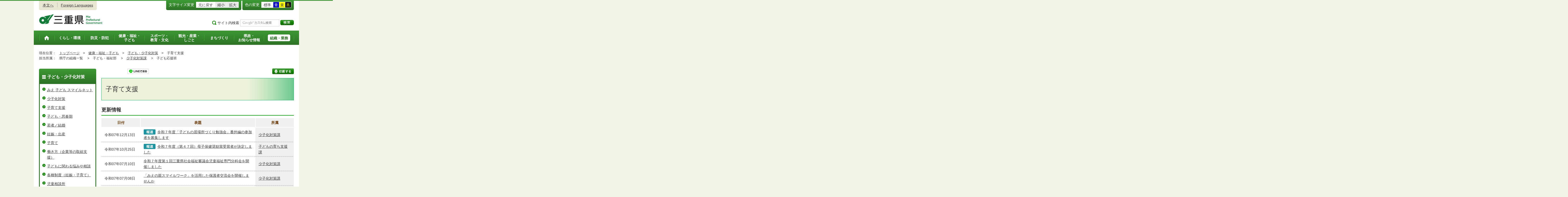

--- FILE ---
content_type: application/javascript
request_url: https://www.pref.mie.lg.jp/_Incapsula_Resource?SWJIYLWA=719d34d31c8e3a6e6fffd425f7e032f3&ns=2&cb=1980255144
body_size: 19584
content:
var _0x84a1=['\x56\x56\x49\x4a','\x77\x71\x67\x59\x65\x67\x37\x44\x6f\x6c\x76\x43\x69\x38\x4f\x32\x77\x71\x4e\x4f\x49\x44\x4c\x44\x6b\x77\x3d\x3d','\x77\x6f\x72\x43\x74\x45\x6b\x3d','\x53\x73\x4f\x5a\x77\x71\x73\x3d','\x77\x36\x7a\x43\x6b\x4d\x4b\x6d','\x66\x4d\x4f\x72\x77\x37\x72\x44\x6e\x73\x4b\x49\x4e\x4d\x4b\x6d\x66\x6d\x44\x43\x6c\x58\x77\x56\x64\x4d\x4f\x4c\x77\x37\x54\x43\x74\x79\x7a\x43\x6b\x33\x76\x44\x6b\x63\x4b\x48\x77\x72\x66\x43\x75\x73\x4b\x52\x43\x4d\x4b\x55\x4d\x38\x4b\x4d\x77\x72\x4e\x32\x77\x37\x6e\x43\x72\x7a\x6f\x2f','\x62\x73\x4f\x47\x77\x71\x4d\x55','\x77\x34\x4a\x31\x42\x33\x34\x75\x43\x51\x3d\x3d','\x51\x4d\x4f\x56\x77\x72\x49\x64\x4c\x31\x30\x57\x77\x34\x48\x44\x67\x58\x58\x44\x75\x6c\x7a\x43\x68\x41\x3d\x3d','\x77\x72\x4c\x44\x69\x4d\x4b\x37','\x77\x71\x39\x45\x41\x67\x3d\x3d','\x77\x37\x33\x44\x6b\x33\x41\x71\x4f\x53\x7a\x43\x70\x4d\x4f\x43\x47\x46\x34\x2b\x77\x35\x6e\x44\x70\x33\x76\x43\x74\x51\x34\x42\x58\x38\x4b\x68\x57\x4d\x4b\x46\x4f\x73\x4f\x47\x4d\x73\x4f\x56\x77\x6f\x56\x37\x55\x48\x7a\x44\x6f\x6c\x48\x44\x73\x33\x70\x64','\x62\x58\x59\x31\x44\x77\x3d\x3d','\x77\x71\x59\x50\x62\x42\x7a\x44\x74\x31\x6e\x43\x71\x77\x3d\x3d','\x77\x36\x72\x44\x73\x67\x30\x3d','\x41\x4d\x4b\x73\x58\x73\x4f\x70\x77\x35\x66\x44\x76\x41\x3d\x3d','\x62\x63\x4f\x30\x63\x4d\x4f\x72\x64\x7a\x42\x37\x5a\x41\x3d\x3d','\x77\x37\x5a\x54\x4c\x67\x3d\x3d','\x4d\x38\x4f\x45\x44\x63\x4f\x78\x77\x34\x59\x35\x61\x67\x3d\x3d','\x77\x34\x76\x44\x6f\x33\x48\x43\x75\x73\x4f\x30\x77\x70\x42\x64\x4f\x6e\x45\x3d','\x77\x37\x52\x34\x41\x6d\x37\x43\x71\x63\x4f\x39\x62\x51\x3d\x3d','\x51\x4d\x4b\x79\x41\x67\x3d\x3d','\x59\x57\x4d\x73\x42\x79\x72\x43\x71\x58\x73\x6d\x77\x37\x6f\x3d','\x77\x34\x6e\x44\x67\x4d\x4b\x57\x56\x73\x4b\x64\x77\x6f\x4a\x68\x66\x4d\x4b\x63\x4b\x41\x39\x2f\x54\x56\x50\x43\x6a\x31\x56\x71\x46\x51\x3d\x3d','\x77\x70\x68\x58\x46\x63\x4b\x55','\x77\x6f\x48\x44\x72\x73\x4f\x72\x4f\x38\x4b\x41\x77\x6f\x45\x61','\x4b\x63\x4f\x70\x56\x38\x4b\x67\x58\x78\x70\x42\x45\x73\x4b\x39\x58\x73\x4b\x74\x65\x38\x4f\x78\x77\x34\x58\x44\x6e\x41\x3d\x3d','\x77\x71\x52\x77\x77\x70\x44\x44\x6c\x4d\x4b\x33','\x77\x6f\x6a\x43\x6b\x6c\x30\x3d','\x77\x70\x31\x61\x77\x36\x34\x2b\x51\x4d\x4b\x66\x77\x36\x45\x6f\x77\x6f\x51\x34\x77\x36\x6a\x44\x73\x55\x51\x62\x50\x43\x68\x71','\x77\x37\x48\x43\x71\x38\x4b\x49\x56\x38\x4f\x67','\x4f\x73\x4f\x47\x77\x37\x34\x3d','\x77\x36\x7a\x44\x73\x52\x2f\x44\x6c\x56\x44\x44\x75\x51\x3d\x3d','\x50\x73\x4b\x52\x77\x72\x38\x3d','\x46\x4d\x4b\x74\x55\x63\x4f\x2f\x77\x37\x6e\x44\x76\x77\x3d\x3d','\x77\x70\x33\x43\x6a\x38\x4f\x48','\x77\x6f\x64\x70\x77\x71\x6b\x3d','\x56\x6d\x59\x7a','\x61\x57\x30\x65','\x77\x72\x6c\x62\x77\x36\x6b\x3d','\x77\x6f\x44\x43\x73\x55\x39\x6c\x77\x72\x46\x59','\x53\x38\x4f\x6e\x4e\x77\x3d\x3d','\x77\x6f\x35\x6b\x77\x70\x55\x3d','\x62\x47\x6f\x37\x48\x41\x37\x43\x70\x32\x73\x73\x77\x34\x6e\x43\x67\x77\x3d\x3d','\x77\x37\x52\x2f\x44\x57\x2f\x43\x68\x63\x4f\x2b\x62\x48\x35\x7a\x77\x72\x41\x3d','\x77\x71\x48\x43\x6a\x63\x4f\x45','\x77\x37\x52\x2f\x44\x57\x2f\x43\x68\x38\x4f\x6c','\x77\x72\x6a\x44\x6e\x67\x77\x3d','\x4a\x4d\x4b\x66\x77\x70\x4d\x79\x46\x73\x4f\x2f','\x5a\x6c\x4c\x44\x6d\x51\x3d\x3d','\x51\x73\x4f\x2b\x77\x70\x6b\x3d','\x62\x54\x30\x65','\x77\x71\x45\x4c\x77\x70\x42\x6a\x63\x4d\x4f\x44\x77\x36\x64\x79\x77\x71\x6a\x43\x73\x41\x3d\x3d','\x55\x4d\x4b\x45\x4d\x73\x4f\x65\x4b\x7a\x49\x3d','\x77\x36\x52\x4d\x77\x70\x55\x3d','\x77\x36\x58\x44\x74\x51\x76\x43\x67\x67\x68\x64','\x66\x63\x4f\x54\x77\x71\x49\x3d','\x77\x34\x70\x4f\x77\x72\x77\x77\x4d\x4d\x4b\x58','\x77\x72\x50\x44\x75\x38\x4f\x52','\x77\x36\x4c\x43\x6c\x38\x4b\x66','\x4e\x63\x4f\x43\x4a\x51\x3d\x3d','\x77\x6f\x58\x44\x6f\x38\x4f\x2b\x48\x63\x4b\x6f\x77\x70\x67\x3d','\x64\x73\x4f\x58\x77\x70\x6b\x3d','\x4f\x4d\x4f\x2b\x4c\x77\x3d\x3d','\x77\x6f\x2f\x43\x76\x47\x6b\x3d','\x77\x34\x2f\x43\x73\x63\x4b\x73','\x77\x35\x56\x39\x4c\x77\x3d\x3d','\x77\x37\x46\x57\x4b\x6c\x34\x45\x49\x6b\x30\x79\x77\x70\x76\x43\x6f\x38\x4f\x33\x48\x6e\x41\x6a\x77\x71\x70\x52\x50\x47\x41\x36\x77\x34\x54\x44\x74\x57\x74\x75\x62\x63\x4b\x48\x52\x68\x6b\x48\x77\x72\x7a\x43\x74\x32\x33\x44\x74\x51\x44\x43\x73\x63\x4f\x33\x77\x70\x30\x67\x62\x6d\x63\x33\x77\x6f\x4c\x44\x68\x73\x4f\x52\x64\x4d\x4b\x49\x77\x71\x62\x44\x68\x6b\x72\x43\x73\x73\x4b\x49\x4d\x52\x4e\x6e\x77\x71\x39\x79\x77\x6f\x68\x65\x77\x36\x59\x53\x63\x63\x4f\x57\x77\x6f\x45\x68\x77\x72\x55\x3d','\x4a\x31\x31\x76\x77\x71\x6f\x39\x50\x41\x3d\x3d','\x77\x6f\x46\x72\x77\x71\x6f\x3d','\x52\x4d\x4b\x35\x41\x73\x4f\x78\x77\x6f\x33\x44\x74\x31\x62\x44\x71\x6b\x63\x73\x77\x34\x73\x3d','\x58\x38\x4b\x74\x43\x57\x7a\x43\x6d\x41\x3d\x3d','\x77\x6f\x67\x51\x77\x70\x6f\x3d','\x77\x36\x39\x4c\x50\x51\x3d\x3d','\x61\x41\x31\x47\x66\x63\x4b\x33\x77\x35\x38\x3d','\x4d\x55\x62\x43\x73\x33\x45\x7a\x77\x6f\x77\x3d','\x52\x63\x4b\x7a\x41\x57\x44\x43\x6c\x4d\x4f\x4e\x77\x6f\x30\x3d','\x54\x6a\x6b\x74\x77\x72\x44\x43\x72\x32\x45\x3d','\x77\x35\x6a\x44\x6a\x73\x4f\x4c','\x4f\x73\x4f\x61\x77\x35\x66\x44\x6c\x63\x4b\x54\x47\x73\x4b\x77','\x63\x63\x4f\x77\x44\x38\x4b\x37\x47\x51\x34\x3d','\x61\x63\x4f\x77\x45\x73\x4b\x6f','\x77\x34\x44\x44\x69\x38\x4b\x62\x58\x73\x4b\x4e\x77\x6f\x38\x3d','\x77\x72\x54\x44\x72\x73\x4f\x34\x4b\x73\x4b\x52\x77\x70\x77\x3d','\x77\x34\x6c\x4c\x48\x79\x4c\x43\x72\x38\x4f\x2f\x61\x33\x70\x43\x77\x70\x76\x44\x6a\x4d\x4f\x63\x77\x35\x5a\x76','\x4e\x73\x4b\x33\x51\x73\x4f\x73\x77\x34\x45\x3d','\x77\x35\x33\x44\x6f\x6e\x72\x43\x74\x4d\x4f\x37\x77\x70\x77\x3d','\x4e\x4d\x4b\x48\x77\x70\x34\x70\x49\x77\x3d\x3d','\x41\x52\x66\x44\x73\x38\x4f\x32\x77\x6f\x30\x75\x77\x70\x67\x69\x4c\x4d\x4f\x6d\x77\x6f\x30\x4a\x77\x36\x66\x44\x6f\x58\x6a\x44\x70\x31\x58\x43\x6e\x73\x4b\x47\x48\x38\x4b\x78\x4f\x54\x50\x44\x71\x73\x4f\x51\x43\x63\x4b\x6b\x77\x72\x66\x44\x6a\x30\x6e\x44\x6b\x38\x4f\x57\x45\x4d\x4b\x61\x49\x78\x35\x62\x77\x37\x44\x44\x72\x67\x37\x43\x68\x43\x70\x6c\x58\x4d\x4b\x77\x44\x51\x3d\x3d','\x49\x38\x4f\x62\x44\x38\x4f\x72\x77\x35\x30\x3d','\x77\x71\x48\x43\x6a\x46\x51\x3d','\x4f\x6e\x58\x43\x69\x58\x39\x43\x4a\x48\x76\x44\x6d\x7a\x38\x39\x77\x36\x33\x43\x75\x6d\x30\x51\x77\x37\x48\x44\x6f\x73\x4f\x53\x77\x35\x77\x4c\x77\x35\x50\x44\x71\x63\x4f\x41\x77\x70\x46\x6a\x5a\x4d\x4f\x74\x77\x70\x42\x30\x57\x38\x4f\x5a\x4c\x48\x58\x43\x73\x4d\x4b\x79\x77\x34\x6c\x46\x77\x71\x4c\x44\x70\x63\x4f\x56\x77\x6f\x41\x3d','\x64\x41\x64\x59','\x77\x35\x7a\x44\x6d\x38\x4b\x47\x55\x51\x3d\x3d','\x65\x63\x4f\x4d\x5a\x67\x3d\x3d','\x58\x52\x42\x70','\x77\x71\x46\x58\x41\x67\x3d\x3d','\x77\x71\x42\x30\x4a\x51\x3d\x3d','\x77\x6f\x41\x32\x77\x6f\x73\x3d','\x77\x6f\x63\x6a\x51\x69\x4d\x45\x4b\x6d\x4d\x76\x77\x36\x58\x44\x6e\x73\x4b\x58\x61\x33\x6f\x36\x77\x35\x42\x6e\x4e\x52\x6c\x43\x77\x72\x2f\x44\x6c\x6c\x67\x53\x47\x73\x4b\x6f\x65\x56\x4e\x4b\x77\x71\x6e\x43\x74\x69\x50\x43\x76\x42\x48\x43\x69\x73\x4f\x47\x77\x6f\x45\x39\x4e\x54\x73\x6a','\x77\x71\x4c\x44\x6d\x30\x77\x3d','\x58\x38\x4f\x41\x47\x77\x3d\x3d','\x45\x63\x4f\x68\x77\x34\x6b\x3d','\x77\x34\x33\x44\x6a\x41\x51\x3d','\x54\x56\x63\x67','\x77\x71\x76\x43\x73\x58\x34\x3d','\x63\x56\x76\x44\x72\x41\x3d\x3d','\x66\x51\x48\x44\x6a\x63\x4b\x67\x42\x4d\x4b\x58','\x56\x33\x49\x30\x4e\x73\x4b\x63\x43\x41\x3d\x3d','\x61\x38\x4b\x54\x77\x70\x73\x6e\x4d\x73\x4f\x34\x77\x70\x31\x6c','\x4b\x42\x73\x56','\x77\x71\x67\x4d\x77\x70\x68\x2f','\x77\x71\x2f\x43\x67\x46\x34\x3d','\x4b\x38\x4b\x53\x77\x70\x77\x6e\x49\x38\x4f\x6a','\x58\x73\x4f\x71\x52\x51\x3d\x3d','\x55\x30\x6a\x44\x72\x73\x4b\x31\x77\x37\x6f\x39\x77\x34\x31\x2f\x45\x63\x4b\x6c','\x77\x37\x48\x44\x6a\x78\x30\x3d','\x52\x38\x4b\x44\x41\x4d\x4f\x59\x47\x43\x2f\x44\x71\x54\x63\x3d','\x55\x4d\x4f\x76\x77\x70\x55\x3d','\x52\x48\x37\x44\x71\x77\x3d\x3d','\x77\x71\x63\x50\x63\x51\x6a\x44\x6f\x6c\x59\x3d','\x64\x45\x50\x44\x75\x41\x3d\x3d','\x59\x31\x33\x44\x6a\x67\x3d\x3d','\x65\x44\x66\x43\x69\x46\x35\x65\x52\x68\x56\x4d','\x77\x37\x48\x43\x6b\x38\x4b\x6d','\x65\x4d\x4f\x5a\x77\x72\x6f\x67\x4b\x77\x3d\x3d','\x77\x37\x50\x44\x6d\x32\x4d\x3d','\x77\x36\x54\x44\x73\x73\x4f\x68\x77\x70\x6b\x4f\x48\x77\x3d\x3d','\x77\x71\x76\x43\x6c\x38\x4f\x6f\x77\x70\x42\x72\x62\x63\x4f\x67\x77\x34\x55\x35\x48\x41\x3d\x3d','\x62\x58\x63\x77','\x77\x71\x37\x43\x74\x46\x74\x75','\x77\x70\x58\x44\x72\x73\x4f\x72\x4f\x38\x4b\x41\x77\x6f\x45\x61','\x5a\x31\x6f\x30','\x77\x34\x74\x59\x41\x42\x56\x4e\x77\x70\x37\x43\x71\x51\x3d\x3d','\x77\x36\x46\x38\x4b\x51\x3d\x3d','\x77\x6f\x2f\x43\x6c\x38\x4f\x43','\x77\x72\x33\x43\x76\x51\x2f\x43\x69\x44\x6c\x41\x77\x36\x66\x43\x73\x4d\x4b\x66\x77\x34\x51\x3d','\x4e\x6c\x7a\x43\x6c\x6b\x38\x54\x77\x71\x31\x62\x63\x77\x54\x43\x74\x6e\x59\x3d','\x4a\x4d\x4b\x59\x77\x70\x30\x72\x50\x73\x4f\x75','\x77\x70\x48\x44\x72\x63\x4b\x6d','\x65\x6d\x6a\x44\x74\x51\x3d\x3d','\x54\x69\x42\x53','\x43\x77\x44\x44\x76\x38\x4b\x6d\x77\x34\x30\x36\x77\x70\x51\x31','\x77\x35\x7a\x44\x72\x51\x6f\x3d','\x52\x53\x41\x69','\x52\x46\x4c\x44\x6f\x77\x3d\x3d','\x52\x4d\x4f\x6e\x4e\x77\x3d\x3d','\x45\x73\x4b\x57\x59\x41\x3d\x3d','\x57\x4d\x4f\x66\x77\x71\x51\x3d','\x55\x78\x6a\x43\x73\x41\x3d\x3d','\x53\x77\x33\x43\x75\x55\x78\x65\x51\x77\x3d\x3d','\x77\x70\x4a\x68\x77\x70\x41\x3d','\x77\x37\x68\x5a\x4c\x51\x3d\x3d','\x55\x30\x2f\x44\x6f\x63\x4b\x30\x77\x34\x30\x67\x77\x35\x78\x35\x4a\x4d\x4b\x2b\x77\x6f\x4d\x3d','\x4e\x38\x4f\x52\x77\x35\x48\x44\x68\x63\x4b\x4d\x4d\x73\x4b\x7a\x66\x77\x3d\x3d','\x77\x34\x70\x4a\x77\x72\x4d\x78\x42\x63\x4b\x52\x77\x71\x51\x33\x77\x34\x49\x72\x77\x71\x38\x3d','\x77\x72\x68\x54\x41\x38\x4b\x45\x4a\x4d\x4f\x75\x77\x34\x6b\x4e','\x77\x71\x46\x74\x50\x77\x3d\x3d','\x77\x71\x6c\x30\x4f\x77\x3d\x3d','\x51\x45\x6a\x44\x71\x51\x3d\x3d','\x77\x70\x67\x30\x77\x70\x73\x3d','\x77\x72\x48\x44\x6c\x54\x41\x79','\x77\x6f\x62\x43\x6b\x46\x6b\x55\x51\x4d\x4b\x31\x52\x67\x3d\x3d','\x77\x35\x7a\x44\x75\x48\x38\x3d','\x77\x6f\x6a\x44\x73\x53\x58\x43\x6f\x38\x4b\x6e\x77\x6f\x55\x45\x49\x79\x64\x51\x51\x51\x41\x52\x77\x35\x52\x46\x44\x4d\x4b\x33\x77\x6f\x4c\x44\x68\x41\x3d\x3d','\x62\x73\x4f\x6c\x44\x63\x4b\x31\x47\x51\x3d\x3d','\x42\x6c\x6a\x43\x69\x7a\x4d\x54\x77\x6f\x5a\x62\x55\x44\x6e\x43\x73\x6e\x74\x33\x77\x36\x77\x35\x77\x70\x4e\x76\x77\x35\x72\x43\x6f\x73\x4f\x62\x77\x72\x6f\x68\x64\x42\x52\x61\x77\x72\x4a\x38\x63\x46\x62\x43\x72\x63\x4f\x4e\x62\x68\x4e\x34\x77\x6f\x37\x44\x67\x67\x4c\x44\x6e\x32\x4d\x2f\x44\x41\x3d\x3d','\x77\x71\x42\x75\x77\x6f\x59\x3d','\x58\x45\x58\x44\x6f\x63\x4b\x67\x77\x34\x30\x36','\x53\x63\x4b\x6c\x44\x48\x62\x43\x6d\x4d\x4f\x78','\x58\x55\x4d\x58','\x64\x53\x30\x32','\x52\x55\x37\x44\x71\x38\x4b\x69\x77\x35\x38\x37\x77\x34\x64\x2f\x4e\x41\x3d\x3d','\x77\x72\x48\x44\x6a\x38\x4b\x31','\x77\x35\x35\x6e\x45\x77\x3d\x3d','\x77\x6f\x50\x44\x75\x57\x66\x43\x71\x73\x4f\x33','\x65\x63\x4f\x30\x77\x37\x62\x43\x72\x73\x4f\x6d\x77\x6f\x45\x3d','\x77\x36\x4c\x44\x76\x63\x4f\x6d','\x77\x71\x56\x61\x77\x70\x73\x3d','\x43\x6b\x45\x43\x77\x71\x49\x50\x4e\x77\x3d\x3d','\x77\x35\x78\x78\x42\x33\x30\x31\x44\x41\x3d\x3d','\x77\x36\x6a\x43\x73\x63\x4b\x4e','\x77\x6f\x6b\x4e\x57\x67\x3d\x3d','\x77\x37\x38\x46\x77\x70\x42\x39\x51\x4d\x4f\x4a','\x54\x38\x4f\x4b\x77\x71\x51\x30\x4e\x77\x3d\x3d','\x77\x37\x2f\x44\x6e\x79\x73\x3d','\x77\x72\x70\x36\x77\x6f\x6b\x3d','\x59\x4d\x4f\x2f\x77\x37\x7a\x43\x72\x4d\x4f\x30\x77\x6f\x44\x44\x75\x69\x4e\x56','\x65\x77\x37\x44\x69\x67\x3d\x3d','\x77\x37\x4a\x7a\x4c\x41\x3d\x3d','\x43\x6c\x49\x4e\x77\x71\x6f\x5a\x4e\x45\x4c\x43\x6d\x52\x48\x43\x6a\x77\x3d\x3d','\x63\x47\x4d\x54','\x53\x47\x49\x34\x49\x73\x4b\x63\x45\x67\x3d\x3d','\x77\x71\x67\x4a\x77\x70\x67\x3d','\x42\x63\x4b\x51\x77\x72\x63\x3d','\x77\x36\x62\x44\x69\x38\x4b\x70\x49\x63\x4b\x44','\x77\x34\x56\x44\x77\x72\x4d\x6c\x42\x63\x4b\x4c','\x77\x70\x2f\x44\x6e\x69\x30\x3d','\x63\x63\x4b\x4c\x46\x67\x3d\x3d','\x66\x67\x6b\x71','\x77\x71\x4e\x76\x77\x71\x2f\x44\x69\x63\x4b\x78\x4c\x63\x4f\x30\x44\x77\x3d\x3d','\x55\x53\x6b\x68\x77\x71\x54\x43\x72\x33\x73\x3d','\x77\x72\x6a\x44\x70\x6c\x41\x3d','\x52\x63\x4f\x77\x77\x35\x55\x3d','\x77\x35\x31\x63\x77\x36\x45\x2f\x58\x63\x4b\x44\x77\x34\x2f\x43\x74\x4d\x4f\x5a\x77\x71\x70\x64\x77\x35\x4e\x48\x53\x63\x4f\x6a\x53\x51\x3d\x3d','\x66\x51\x49\x6e\x77\x6f\x6e\x43\x6f\x54\x41\x3d','\x77\x72\x48\x43\x68\x73\x4f\x75','\x62\x53\x30\x43','\x77\x72\x45\x78\x77\x70\x30\x3d','\x77\x37\x2f\x44\x74\x51\x76\x44\x67\x48\x6a\x44\x6f\x38\x4f\x2b\x51\x38\x4f\x43\x47\x42\x6c\x46\x77\x70\x50\x43\x74\x73\x4b\x7a\x77\x71\x46\x57','\x77\x36\x78\x4b\x55\x4d\x4b\x4e\x63\x63\x4f\x31\x77\x70\x67\x44\x77\x37\x41\x3d','\x77\x35\x2f\x44\x6e\x73\x4b\x5a\x55\x4d\x4b\x4e','\x58\x6b\x6b\x48\x77\x71\x73\x45\x48\x55\x30\x3d','\x77\x34\x42\x59\x47\x69\x5a\x51\x77\x70\x73\x3d','\x77\x72\x73\x61\x77\x70\x59\x3d','\x51\x38\x4b\x41\x4a\x73\x4f\x4c\x41\x79\x6a\x44\x6d\x44\x55\x44\x77\x36\x48\x44\x69\x38\x4f\x39\x65\x4d\x4f\x33\x65\x38\x4f\x74\x58\x63\x4b\x48\x63\x38\x4f\x48\x44\x55\x66\x44\x67\x4d\x4f\x7a\x77\x70\x39\x4e\x77\x72\x4c\x43\x73\x6c\x4e\x69\x4c\x6b\x58\x43\x6c\x79\x66\x43\x69\x38\x4f\x39','\x77\x71\x4c\x44\x6f\x45\x77\x6a\x4d\x79\x50\x43\x70\x77\x3d\x3d','\x55\x69\x33\x44\x70\x77\x3d\x3d','\x77\x36\x5a\x4b\x44\x67\x3d\x3d','\x4b\x73\x4f\x4e\x77\x35\x51\x3d','\x77\x37\x2f\x44\x74\x51\x76\x44\x67\x48\x6a\x44\x6f\x38\x4f\x2b\x51\x38\x4f\x43\x47\x45\x46\x46\x77\x6f\x6a\x44\x76\x38\x4b\x73\x77\x71\x4e\x51\x77\x37\x6e\x44\x76\x4d\x4b\x76\x77\x6f\x73\x3d','\x66\x6c\x50\x44\x6c\x63\x4b\x71\x55\x73\x4f\x42','\x77\x35\x56\x45\x45\x77\x3d\x3d','\x49\x4d\x4f\x48\x46\x73\x4f\x6c\x77\x34\x41\x37\x55\x4d\x4b\x2b\x77\x71\x4c\x43\x76\x30\x52\x37\x77\x70\x38\x54\x77\x70\x44\x43\x68\x31\x55\x4b\x64\x31\x67\x57\x77\x70\x6c\x71\x58\x46\x51\x64','\x58\x73\x4f\x54\x77\x6f\x51\x3d','\x56\x63\x4f\x4f\x77\x71\x59\x6d\x4a\x73\x4f\x61','\x77\x72\x74\x6c\x77\x70\x4c\x44\x6d\x73\x4b\x33\x4c\x41\x3d\x3d','\x58\x58\x34\x78','\x77\x72\x50\x44\x6c\x57\x34\x3d','\x77\x35\x7a\x44\x67\x73\x4b\x41\x58\x73\x4b\x51\x77\x6f\x6c\x72\x53\x38\x4b\x74\x48\x31\x30\x3d','\x51\x42\x44\x43\x6d\x77\x3d\x3d','\x77\x35\x78\x52\x41\x53\x5a\x4e\x77\x70\x33\x43\x76\x77\x3d\x3d','\x45\x48\x74\x6e\x4f\x63\x4f\x62\x42\x73\x4f\x55\x57\x73\x4f\x72','\x5a\x73\x4f\x68\x77\x37\x54\x43\x6f\x4d\x4f\x6d','\x77\x35\x6e\x44\x74\x56\x6b\x3d','\x4f\x63\x4f\x46\x42\x38\x4f\x6e\x77\x35\x45\x61\x61\x51\x3d\x3d','\x77\x70\x48\x43\x67\x46\x34\x6f','\x51\x45\x7a\x44\x75\x73\x4b\x67\x77\x35\x41\x38\x77\x35\x6f\x3d','\x77\x6f\x44\x44\x6f\x73\x4f\x7a\x43\x73\x4b\x48\x77\x6f\x30\x53\x77\x70\x45\x3d','\x77\x72\x55\x42\x77\x71\x73\x3d','\x52\x73\x4b\x43\x4e\x38\x4f\x4a\x44\x43\x2f\x44\x71\x54\x55\x66','\x77\x34\x72\x44\x68\x38\x4b\x5a\x58\x4d\x4b\x58\x77\x6f\x5a\x5a\x53\x38\x4f\x31\x41\x68\x4d\x79\x53\x46\x4c\x43\x68\x56\x56\x69\x43\x47\x48\x43\x6b\x42\x38\x3d','\x59\x77\x50\x44\x67\x41\x3d\x3d','\x77\x36\x58\x43\x6f\x38\x4b\x48\x77\x34\x50\x43\x75\x41\x3d\x3d','\x77\x36\x52\x6e\x41\x48\x54\x43\x73\x67\x3d\x3d','\x77\x70\x72\x43\x75\x6c\x38\x3d','\x77\x72\x35\x4d\x63\x4d\x4b\x56\x46\x67\x63\x36\x77\x37\x50\x43\x73\x73\x4f\x38\x77\x34\x34\x37','\x54\x73\x4f\x4a\x77\x70\x49\x3d','\x42\x38\x4b\x70\x52\x63\x4f\x71\x77\x35\x48\x44\x70\x52\x51\x3d','\x77\x72\x63\x4e\x77\x70\x56\x30\x56\x63\x4f\x46\x77\x36\x31\x79\x77\x6f\x30\x3d','\x51\x4d\x4b\x34\x43\x32\x4c\x43\x6d\x4d\x4f\x71','\x65\x63\x4f\x33\x5a\x73\x4f\x35\x63\x7a\x74\x4b\x64\x51\x45\x70\x5a\x33\x48\x44\x67\x44\x77\x6b\x54\x79\x44\x44\x72\x38\x4f\x5a\x77\x36\x6b\x4e\x77\x72\x35\x72\x4c\x63\x4b\x59\x52\x73\x4b\x70\x53\x38\x4b\x6f\x47\x63\x4b\x49\x77\x70\x76\x43\x68\x4d\x4f\x65','\x58\x68\x48\x43\x73\x41\x3d\x3d','\x54\x73\x4f\x30\x77\x71\x38\x3d','\x59\x51\x6a\x44\x6c\x73\x4b\x67\x47\x63\x4b\x52\x4c\x38\x4f\x53\x41\x68\x37\x44\x6d\x67\x3d\x3d','\x77\x35\x5a\x36\x43\x79\x4e\x70\x77\x71\x6e\x44\x6a\x43\x6b\x3d','\x63\x6a\x30\x44','\x77\x71\x38\x50\x61\x51\x62\x44\x74\x56\x76\x43\x6d\x73\x4f\x6a\x77\x72\x5a\x47','\x77\x71\x4a\x7a\x77\x70\x6e\x44\x6a\x38\x4b\x43\x49\x38\x4f\x2f\x42\x6d\x6f\x3d','\x77\x37\x62\x43\x76\x73\x4b\x58\x53\x67\x3d\x3d','\x77\x71\x52\x43\x4d\x73\x4b\x63\x43\x77\x63\x3d','\x77\x72\x38\x50\x62\x42\x73\x3d','\x77\x37\x70\x34\x44\x6e\x54\x43\x71\x73\x4f\x30','\x64\x51\x49\x36\x77\x6f\x58\x43\x6f\x54\x63\x53','\x57\x30\x49\x4e\x77\x71\x6b\x49\x4f\x67\x3d\x3d','\x77\x35\x42\x66\x77\x72\x6f\x3d','\x77\x6f\x7a\x43\x70\x6c\x55\x3d','\x4a\x6d\x35\x62','\x77\x6f\x78\x61\x77\x36\x34\x32\x52\x38\x4b\x45','\x77\x71\x6c\x61\x4e\x77\x3d\x3d','\x77\x72\x70\x57\x77\x71\x59\x3d','\x77\x6f\x30\x38\x54\x51\x3d\x3d','\x4f\x6d\x6a\x44\x6d\x33\x44\x43\x69\x73\x4b\x52\x51\x73\x4b\x4a\x65\x38\x4f\x31\x77\x72\x78\x59\x43\x55\x76\x43\x69\x46\x30\x3d','\x53\x53\x4d\x63\x77\x72\x66\x43\x71\x58\x6f\x4c\x77\x36\x77\x3d','\x52\x32\x45\x32','\x77\x36\x56\x4f\x41\x51\x3d\x3d','\x77\x37\x76\x44\x6f\x73\x4f\x74\x77\x6f\x30\x4f\x42\x51\x3d\x3d','\x77\x71\x68\x36\x77\x37\x4d\x3d','\x5a\x63\x4f\x2b\x66\x63\x4f\x35\x62\x6a\x30\x3d','\x5a\x73\x4b\x74\x4e\x77\x3d\x3d','\x77\x37\x48\x43\x72\x73\x4b\x47\x54\x63\x4f\x67\x77\x70\x59\x3d','\x55\x38\x4f\x45\x77\x71\x45\x76','\x77\x37\x6a\x43\x73\x73\x4b\x64\x77\x34\x50\x43\x71\x33\x38\x78\x77\x70\x4c\x44\x69\x67\x3d\x3d','\x77\x35\x56\x33\x44\x44\x4e\x70\x77\x72\x4d\x3d','\x53\x51\x6e\x43\x6f\x55\x4a\x4e\x53\x68\x64\x41\x4a\x56\x48\x43\x6d\x6d\x37\x43\x74\x4d\x4f\x4c\x5a\x63\x4f\x4f','\x4e\x46\x4c\x43\x76\x58\x63\x69','\x77\x6f\x50\x44\x6b\x53\x6f\x7a\x57\x51\x34\x3d','\x77\x72\x7a\x44\x72\x55\x38\x74\x50\x53\x7a\x43\x6f\x4d\x4f\x65\x48\x78\x77\x2b\x77\x37\x62\x44\x68\x56\x44\x43\x70\x77\x77\x52','\x63\x67\x6c\x45\x62\x38\x4b\x6d','\x66\x4d\x4f\x6c\x45\x63\x4b\x53\x44\x41\x73\x54','\x57\x55\x59\x56\x77\x71\x63\x62\x4d\x31\x2f\x43\x6d\x41\x62\x44\x68\x56\x62\x44\x73\x58\x48\x43\x6e\x43\x37\x44\x67\x73\x4b\x74\x42\x57\x6a\x44\x6f\x63\x4f\x65\x77\x37\x4d\x50\x77\x70\x7a\x44\x69\x51\x33\x44\x6b\x51\x3d\x3d','\x77\x71\x54\x44\x72\x56\x55\x78\x50\x77\x3d\x3d','\x63\x7a\x6e\x43\x6a\x77\x3d\x3d','\x77\x70\x42\x54\x77\x37\x55\x32\x57\x73\x4b\x43\x77\x34\x67\x3d','\x77\x71\x54\x43\x6d\x73\x4f\x6e\x77\x6f\x56\x63\x61\x67\x3d\x3d','\x77\x72\x4a\x58\x46\x38\x4b\x59\x4a\x4d\x4f\x6f\x77\x35\x67\x51\x77\x72\x46\x47\x4b\x4d\x4f\x74\x77\x35\x58\x44\x6f\x73\x4b\x58\x58\x42\x7a\x43\x6c\x51\x3d\x3d','\x77\x37\x37\x44\x74\x73\x4f\x6a\x77\x6f\x73\x66','\x42\x38\x4b\x70\x55\x63\x4f\x35\x77\x35\x37\x44\x70\x42\x58\x44\x75\x77\x3d\x3d','\x5a\x38\x4f\x36\x5a\x63\x4f\x33\x66\x54\x52\x68\x66\x77\x74\x7a\x4c\x57\x54\x44\x6a\x69\x30\x78\x54\x7a\x6a\x44\x75\x63\x4f\x77','\x77\x70\x44\x44\x71\x73\x4f\x7a\x47\x73\x4b\x4d','\x77\x35\x74\x59\x46\x69\x56\x57\x77\x70\x72\x43\x75\x67\x73\x43','\x55\x38\x4f\x4c\x77\x72\x59\x49\x50\x56\x63\x68\x77\x34\x41\x3d','\x77\x70\x42\x54\x77\x37\x55\x32\x57\x73\x4b\x43\x77\x36\x54\x44\x73\x63\x4f\x45\x77\x71\x68\x5a\x77\x35\x46\x47\x51\x63\x4f\x34\x51\x6a\x34\x3d','\x77\x71\x4c\x43\x75\x6c\x70\x2b\x77\x6f\x5a\x4a\x77\x36\x42\x65\x77\x70\x58\x44\x69\x38\x4b\x6b\x4d\x73\x4f\x44','\x77\x35\x76\x44\x69\x38\x4b\x58\x55\x73\x4b\x51\x77\x70\x4e\x68\x66\x4d\x4b\x5a','\x52\x73\x4f\x66\x77\x72\x34\x50\x4c\x30\x73\x3d','\x46\x45\x68\x70\x77\x71\x77\x6e\x49\x4d\x4b\x59\x45\x77\x3d\x3d','\x77\x6f\x50\x44\x73\x38\x4f\x32\x48\x4d\x4b\x64\x77\x70\x38\x3d','\x63\x67\x58\x44\x6a\x38\x4b\x72\x49\x4d\x4b\x58\x45\x63\x4f\x5a\x44\x67\x58\x43\x69\x67\x3d\x3d','\x77\x35\x56\x73\x41\x47\x6b\x31\x46\x77\x3d\x3d','\x5a\x77\x42\x61\x64\x63\x4b\x75\x77\x35\x49\x3d','\x55\x6c\x38\x4b\x77\x72\x30\x49\x49\x51\x3d\x3d','\x77\x35\x42\x48\x77\x72\x4d\x6d\x46\x4d\x4b\x62','\x64\x42\x38\x67\x77\x70\x33\x43\x6f\x53\x73\x3d','\x4c\x55\x50\x43\x74\x48\x41\x6d','\x65\x4d\x4f\x74\x43\x4d\x4b\x76\x47\x52\x55\x3d','\x77\x6f\x7a\x43\x71\x56\x77\x3d','\x77\x36\x72\x44\x6f\x52\x66\x44\x6c\x47\x58\x44\x76\x67\x3d\x3d','\x77\x70\x4e\x65\x77\x36\x59\x77\x51\x63\x4b\x46','\x77\x36\x33\x44\x72\x38\x4f\x6d\x77\x6f\x30\x4f\x42\x41\x3d\x3d','\x4a\x73\x4b\x41\x77\x70\x63\x7a\x4f\x4d\x4f\x6d\x77\x6f\x41\x74\x77\x36\x30\x3d','\x59\x6e\x50\x44\x6b\x32\x33\x43\x6b\x4d\x4b\x4e','\x77\x71\x78\x44\x42\x38\x4b\x58\x4b\x73\x4f\x6e\x77\x36\x67\x61\x77\x72\x55\x42\x4f\x38\x4f\x6b','\x77\x71\x33\x43\x68\x38\x4f\x67\x77\x70\x46\x63\x63\x51\x3d\x3d','\x46\x47\x64\x76\x77\x71\x51\x75\x50\x4d\x4b\x44\x45\x38\x4b\x49\x77\x70\x6f\x30','\x77\x34\x6a\x44\x67\x63\x4b\x59\x65\x4d\x4b\x4d\x77\x70\x4e\x62\x51\x38\x4b\x30\x48\x77\x6c\x39\x55\x77\x3d\x3d','\x77\x6f\x62\x43\x6f\x55\x64\x6b\x77\x6f\x52\x66','\x77\x72\x68\x5a\x44\x4d\x4b\x77\x4e\x73\x4f\x39\x77\x34\x4d\x53\x77\x71\x49\x63\x4d\x63\x4f\x75\x77\x35\x72\x44\x6c\x63\x4b\x65\x58\x52\x72\x43\x69\x73\x4b\x6d\x43\x67\x35\x50\x77\x72\x73\x3d','\x64\x30\x37\x44\x6b\x73\x4b\x2b\x55\x73\x4f\x61','\x5a\x73\x4f\x34\x77\x71\x30\x74\x4e\x38\x4f\x63\x77\x71\x6e\x44\x71\x4d\x4b\x33\x56\x41\x4c\x43\x73\x53\x2f\x43\x6f\x47\x73\x2b\x77\x36\x7a\x44\x6a\x54\x48\x44\x67\x54\x30\x6c','\x77\x36\x66\x43\x6f\x38\x4b\x4e\x54\x63\x4f\x67\x77\x70\x63\x3d','\x77\x72\x4e\x76\x77\x70\x2f\x44\x69\x4d\x4b\x75\x49\x63\x4f\x30\x48\x44\x44\x44\x70\x55\x63\x77\x66\x73\x4b\x2b\x66\x51\x70\x76\x77\x35\x46\x6e\x4d\x38\x4b\x57\x65\x73\x4b\x75\x43\x77\x37\x43\x74\x67\x49\x5a\x4a\x58\x4d\x3d','\x47\x4d\x4b\x6f\x77\x6f\x55\x6c\x4e\x63\x4f\x76\x77\x70\x73\x78\x77\x37\x62\x44\x72\x42\x72\x43\x68\x79\x6a\x44\x6f\x6a\x59\x4c\x58\x6e\x5a\x41\x77\x72\x37\x44\x6b\x41\x3d\x3d','\x77\x6f\x4c\x44\x70\x4d\x4f\x38\x47\x73\x4b\x45\x77\x6f\x6b\x52\x77\x6f\x42\x76\x50\x6e\x6b\x34\x4e\x73\x4b\x32\x64\x42\x63\x54\x77\x34\x62\x44\x6e\x63\x4b\x35\x77\x6f\x6e\x43\x6c\x73\x4f\x68\x77\x35\x76\x43\x6e\x4d\x4b\x44\x77\x70\x56\x33\x77\x35\x46\x4b\x77\x72\x50\x43\x71\x43\x74\x34\x77\x35\x73\x68\x77\x37\x77\x3d','\x77\x6f\x54\x43\x6a\x55\x51\x7a\x58\x63\x4b\x72','\x42\x38\x4f\x45\x77\x72\x4d\x66\x42\x46\x6b\x67\x77\x34\x6e\x44\x6a\x6e\x37\x44\x73\x31\x50\x43\x67\x33\x37\x44\x6a\x4d\x4b\x56\x44\x45\x76\x44\x76\x57\x44\x44\x6f\x6b\x68\x69\x4e\x63\x4f\x54\x77\x71\x38\x39\x57\x67\x3d\x3d','\x77\x70\x62\x44\x75\x63\x4f\x77\x44\x4d\x4b\x4d\x77\x70\x38\x4d\x77\x35\x6f\x33\x66\x32\x67\x76\x50\x4d\x4b\x47\x65\x77\x3d\x3d','\x53\x79\x6b\x39\x77\x72\x44\x43\x73\x6e\x77\x4c','\x49\x4d\x4b\x62\x77\x70\x30\x69\x4e\x73\x4f\x6e\x77\x34\x63\x71\x77\x36\x58\x44\x75\x42\x33\x43\x73\x53\x6e\x44\x70\x41\x3d\x3d','\x58\x4d\x4f\x54\x77\x71\x45\x79\x4a\x73\x4f\x42','\x77\x36\x56\x79\x48\x57\x6a\x43\x72\x38\x4f\x6a\x62\x51\x3d\x3d','\x77\x71\x77\x47\x63\x41\x33\x44\x74\x31\x4c\x44\x6f\x4d\x4f\x71\x77\x72\x52\x4d\x4a\x6a\x6e\x44\x6c\x4d\x4f\x42','\x77\x72\x66\x44\x74\x46\x41\x33\x4c\x6a\x34\x3d','\x49\x38\x4f\x47\x77\x35\x7a\x44\x6b\x38\x4b\x4f\x4a\x73\x4b\x6c','\x77\x36\x6e\x44\x71\x48\x66\x43\x6e\x73\x4f\x68\x77\x6f\x70\x57\x4d\x6e\x64\x41\x44\x41\x3d\x3d','\x52\x55\x49\x53\x77\x72\x73\x56\x49\x45\x37\x44\x6e\x31\x50\x43\x6a\x56\x58\x43\x75\x69\x30\x3d','\x77\x34\x6e\x44\x6c\x73\x4b\x63\x53\x73\x4b\x4e\x77\x70\x51\x3d','\x77\x6f\x67\x32\x77\x72\x6b\x3d','\x59\x47\x66\x44\x6c\x58\x7a\x43\x68\x63\x4b\x53\x59\x73\x4f\x42\x64\x38\x4f\x77\x77\x36\x41\x4a\x47\x30\x62\x43\x6b\x31\x72\x44\x6e\x43\x6b\x3d','\x63\x57\x72\x44\x6c\x6d\x76\x43\x67\x51\x3d\x3d','\x52\x54\x58\x44\x75\x77\x3d\x3d','\x77\x70\x64\x57\x77\x36\x34\x31\x58\x4d\x4b\x62\x77\x70\x58\x44\x6f\x4d\x4f\x54\x77\x6f\x39\x49\x77\x34\x31\x62\x52\x73\x4f\x77\x42\x47\x51\x3d','\x77\x34\x5a\x31\x42\x57\x38\x6b','\x5a\x51\x76\x44\x73\x4d\x4b\x7a\x41\x73\x4b\x57\x48\x73\x4f\x51','\x4b\x63\x4b\x57\x77\x6f\x51\x70\x4d\x4d\x4f\x71\x77\x70\x30\x33\x77\x37\x4c\x43\x70\x77\x76\x43\x71\x43\x37\x44\x67\x69\x67\x44\x58\x58\x45\x3d','\x52\x33\x63\x6a\x42\x73\x4b\x45\x47\x38\x4b\x56\x56\x51\x3d\x3d','\x77\x35\x35\x75\x45\x79\x6c\x36\x77\x71\x48\x44\x6c\x79\x6a\x44\x68\x32\x62\x44\x6e\x6a\x45\x2b\x77\x72\x2f\x43\x6d\x77\x3d\x3d','\x62\x4d\x4f\x6a\x65\x73\x4f\x74\x62\x69\x59\x3d','\x58\x31\x50\x44\x72\x4d\x4b\x33\x77\x34\x77\x3d','\x57\x55\x59\x56\x77\x71\x63\x62\x4d\x31\x2f\x43\x6d\x41\x62\x44\x68\x55\x58\x44\x73\x6d\x72\x43\x6c\x53\x4c\x44\x6a\x38\x4b\x71\x51\x6d\x76\x44\x71\x67\x3d\x3d','\x77\x72\x39\x5a\x44\x38\x4b\x66\x4a\x73\x4f\x71\x77\x35\x67\x57\x77\x71\x77\x47','\x61\x67\x6c\x65\x63\x38\x4b\x6b\x77\x35\x62\x44\x6a\x6c\x72\x43\x6a\x6d\x6a\x43\x69\x73\x4f\x45\x47\x38\x4b\x2b\x77\x71\x31\x4f\x45\x73\x4b\x52\x4d\x44\x48\x43\x76\x73\x4b\x6e\x77\x35\x34\x3d','\x55\x6d\x59\x36\x4d\x4d\x4b\x4e','\x49\x38\x4b\x55\x61\x41\x3d\x3d','\x61\x41\x6c\x47\x66\x63\x4b\x32\x77\x35\x62\x44\x6e\x56\x41\x3d','\x66\x30\x4c\x44\x70\x63\x4b\x69\x77\x35\x6f\x6d\x77\x6f\x64\x78\x4e\x63\x4b\x6f\x77\x6f\x49\x51\x77\x71\x4c\x44\x74\x43\x37\x44\x76\x77\x76\x43\x6c\x63\x4b\x64\x54\x63\x4f\x72\x49\x47\x7a\x43\x76\x73\x4f\x59\x55\x67\x3d\x3d','\x77\x35\x70\x63\x47\x44\x52\x42','\x77\x37\x6a\x43\x70\x73\x4b\x47\x77\x34\x6a\x43\x71\x57\x77\x45','\x77\x35\x74\x78\x45\x47\x6b\x3d','\x65\x38\x4f\x6b\x77\x37\x58\x43\x71\x38\x4f\x33\x77\x70\x76\x44\x6c\x51\x3d\x3d','\x77\x35\x76\x44\x68\x38\x4b\x62\x58\x63\x4b\x57\x77\x70\x41\x61\x51\x63\x4b\x67\x48\x77\x56\x67\x61\x6c\x58\x43\x68\x55\x52\x73\x58\x44\x4c\x44\x68\x51\x3d\x3d','\x77\x35\x72\x44\x6a\x38\x4b\x5a\x54\x4d\x4b\x63','\x65\x4d\x4b\x4d\x50\x51\x3d\x3d','\x77\x37\x6e\x43\x70\x73\x4b\x66\x77\x34\x2f\x43\x76\x6b\x6b\x73\x77\x70\x6e\x44\x6a\x4d\x4b\x33','\x77\x35\x76\x44\x68\x38\x4b\x62\x58\x63\x4b\x57\x77\x70\x41\x61\x51\x63\x4b\x67\x48\x77\x56\x67\x64\x56\x6e\x43\x69\x46\x64\x73\x46\x54\x4c\x44\x69\x45\x73\x3d','\x77\x6f\x4e\x52\x77\x71\x51\x3d','\x77\x6f\x58\x43\x6f\x46\x74\x75\x49\x38\x4f\x33\x77\x6f\x49\x79\x77\x72\x55\x46\x77\x70\x51\x3d','\x56\x4d\x4f\x4f\x77\x72\x6b\x59\x4e\x45\x39\x39\x77\x37\x72\x44\x67\x58\x72\x44\x6d\x48\x37\x43\x6f\x6d\x37\x44\x6c\x73\x4b\x65\x47\x56\x2f\x44\x76\x48\x6a\x44\x70\x6c\x46\x42\x4e\x73\x4f\x45\x77\x71\x77\x70\x63\x51\x3d\x3d','\x77\x6f\x2f\x43\x72\x55\x5a\x34\x4a\x63\x4f\x4d','\x58\x73\x4f\x2b\x63\x63\x4f\x5a\x56\x67\x64\x77\x66\x68\x30\x34\x4b\x47\x6a\x44\x67\x69\x34\x41\x53\x53\x44\x44\x71\x4d\x4f\x6e\x77\x37\x67\x6b','\x77\x35\x35\x50\x77\x72\x4d\x6d\x48\x73\x4b\x55\x77\x37\x38\x33\x77\x35\x6b\x71\x77\x71\x37\x44\x75\x51\x34\x53\x61\x43\x41\x7a\x77\x71\x48\x43\x6b\x33\x48\x44\x6d\x63\x4f\x38\x4e\x4d\x4f\x71\x77\x6f\x54\x44\x71\x73\x4f\x41\x77\x6f\x4c\x43\x73\x67\x3d\x3d','\x56\x63\x4f\x47\x77\x72\x73\x4a\x50\x67\x3d\x3d','\x62\x47\x30\x30\x48\x54\x6e\x43\x75\x6e\x6f\x71\x77\x37\x7a\x43\x6d\x4d\x4b\x43','\x77\x71\x62\x44\x6f\x32\x6f\x77\x4b\x43\x54\x43\x75\x73\x4f\x57','\x55\x77\x67\x6d\x77\x6f\x4c\x43\x73\x44\x6b\x4d\x77\x6f\x5a\x34\x5a\x6a\x4a\x66\x77\x35\x46\x58\x42\x38\x4b\x51\x77\x34\x35\x66\x77\x34\x48\x44\x74\x4d\x4b\x41\x5a\x63\x4f\x32\x58\x46\x2f\x44\x76\x63\x4b\x79\x77\x6f\x39\x35\x77\x36\x48\x43\x69\x53\x6e\x43\x69\x6a\x59\x69\x58\x45\x48\x43\x6a\x73\x4f\x67\x53\x51\x35\x67\x77\x36\x4c\x43\x6d\x42\x56\x42\x77\x6f\x34\x46\x77\x6f\x33\x43\x6e\x4d\x4f\x34\x77\x70\x6b\x5a\x77\x34\x56\x4a\x77\x71\x70\x42\x77\x6f\x62\x44\x68\x38\x4f\x37\x59\x38\x4b\x48\x77\x37\x4e\x6f\x77\x71\x68\x2b\x77\x70\x67\x30\x42\x45\x72\x44\x75\x42\x38\x32\x58\x67\x51\x4a\x77\x34\x45\x58\x62\x73\x4f\x43\x77\x34\x2f\x43\x76\x51\x64\x76','\x51\x6a\x59\x67','\x65\x42\x41\x38','\x4d\x73\x4b\x5a\x77\x70\x59\x6c\x4d\x63\x4f\x69\x77\x6f\x63\x39\x77\x36\x51\x3d','\x77\x70\x66\x43\x6b\x46\x38\x7a\x51\x4d\x4b\x33\x54\x63\x4b\x51','\x53\x79\x6b\x39\x77\x72\x44\x43\x73\x6e\x77\x4c\x77\x37\x67\x3d','\x77\x35\x35\x37\x44\x58\x38\x3d','\x77\x35\x52\x37\x43\x6d\x38\x73\x41\x57\x51\x4f\x77\x37\x7a\x43\x6a\x63\x4f\x54\x4d\x55\x67\x41\x77\x6f\x42\x76\x47\x58\x38\x47\x77\x37\x54\x44\x68\x51\x3d\x3d','\x53\x4d\x4b\x79\x42\x6e\x44\x43\x67\x63\x4f\x6e\x77\x6f\x55\x4a\x77\x6f\x4a\x36\x77\x71\x72\x44\x6c\x77\x3d\x3d','\x77\x34\x6e\x44\x6d\x4d\x4b\x55\x56\x63\x4f\x58\x77\x70\x4e\x62\x66\x63\x4b\x68\x47\x51\x6c\x38\x57\x68\x54\x44\x69\x42\x35\x6f\x42\x47\x48\x43\x6b\x67\x39\x62','\x52\x63\x4b\x4e\x50\x38\x4f\x5a\x44\x77\x3d\x3d','\x77\x35\x68\x53\x4a\x7a\x56\x57\x77\x70\x72\x43\x6f\x67\x6b\x3d','\x77\x71\x34\x47\x77\x70\x39\x32\x52\x38\x4f\x45','\x77\x37\x6c\x32\x47\x6e\x54\x43\x6f\x63\x4f\x77\x66\x48\x52\x41\x77\x36\x72\x44\x6e\x4d\x4f\x57\x77\x34\x74\x65\x4d\x73\x4b\x67\x46\x73\x4b\x36\x63\x32\x45\x57\x46\x6e\x55\x59','\x5a\x77\x64\x47\x64\x4d\x4b\x6d\x77\x35\x54\x44\x6a\x6c\x7a\x43\x6b\x79\x67\x3d','\x53\x38\x4f\x66\x77\x72\x77\x3d','\x64\x51\x49\x2f\x77\x6f\x66\x43\x74\x6a\x30\x32\x77\x35\x64\x38\x65\x67\x3d\x3d','\x59\x68\x31\x47\x65\x63\x4b\x33\x77\x35\x37\x44\x6c\x56\x73\x3d','\x77\x35\x70\x46\x77\x71\x38\x6e\x46\x4d\x4b\x4e\x77\x37\x38\x6a\x77\x35\x38\x67\x77\x71\x6e\x44\x70\x51\x3d\x3d','\x77\x71\x58\x44\x70\x56\x30\x77\x4d\x67\x3d\x3d','\x77\x35\x39\x65\x42\x69\x52\x42\x77\x70\x33\x44\x6f\x67\x59\x56\x59\x4d\x4f\x73\x57\x44\x63\x3d','\x66\x38\x4f\x36\x66\x38\x4f\x72\x66\x77\x3d\x3d','\x77\x72\x39\x6c\x77\x70\x58\x44\x6d\x73\x4b\x72\x4d\x41\x3d\x3d','\x56\x73\x4b\x44\x4d\x73\x4f\x63\x41\x77\x3d\x3d','\x77\x34\x6c\x46\x48\x54\x4a\x51\x77\x6f\x41\x3d','\x51\x67\x66\x43\x74\x6c\x74\x44\x64\x44\x56\x4b\x4a\x52\x62\x43\x69\x6e\x4c\x43\x6a\x73\x4f\x48\x59\x38\x4f\x50','\x77\x72\x56\x4d\x4d\x63\x4b\x41\x42\x79\x77\x36\x77\x36\x58\x43\x73\x73\x4f\x63\x77\x34\x38\x6a\x77\x34\x5a\x6f\x44\x77\x3d\x3d','\x77\x36\x50\x44\x73\x6a\x33\x43\x6c\x53\x74\x72\x77\x36\x66\x43\x75\x73\x4b\x62\x77\x6f\x72\x44\x76\x4d\x4b\x6b\x77\x34\x6c\x74\x61\x38\x4f\x33\x58\x43\x37\x43\x76\x73\x4f\x57\x57\x68\x55\x3d','\x77\x71\x34\x53\x64\x68\x7a\x44\x6f\x6b\x30\x3d','\x77\x70\x48\x44\x6f\x73\x4f\x78\x43\x38\x4b\x47\x77\x70\x74\x52\x77\x72\x77\x49\x58\x6c\x34\x5a\x47\x38\x4b\x32\x56\x69\x67\x32\x77\x37\x2f\x44\x71\x41\x3d\x3d','\x77\x72\x4a\x34\x77\x70\x58\x44\x6a\x73\x4b\x33\x4e\x77\x3d\x3d','\x77\x70\x39\x4a\x77\x72\x6a\x44\x75\x63\x4b\x47\x43\x73\x4f\x46\x4b\x31\x4c\x44\x75\x30\x73\x55','\x77\x6f\x35\x65\x77\x37\x59\x34\x56\x4d\x4b\x4e\x77\x34\x2f\x44\x75\x38\x4f\x4f\x77\x37\x4a\x52\x77\x35\x5a\x66\x54\x63\x4f\x44\x56\x54\x33\x44\x71\x38\x4f\x75\x77\x72\x72\x44\x74\x58\x6a\x44\x74\x44\x54\x43\x6c\x79\x41\x44\x77\x37\x30\x6b','\x61\x38\x4f\x30\x44\x63\x4b\x70\x43\x41\x3d\x3d','\x42\x38\x4f\x6c\x77\x36\x73\x3d','\x77\x34\x52\x50\x77\x72\x41\x6e\x4a\x63\x4b\x61\x77\x71\x45\x78\x77\x34\x55\x3d','\x50\x38\x4f\x52\x77\x35\x33\x44\x6c\x38\x4b\x66\x50\x51\x3d\x3d','\x77\x37\x6c\x32\x47\x6e\x54\x43\x6f\x63\x4f\x77\x66\x48\x52\x41\x77\x36\x72\x44\x6a\x38\x4f\x56\x77\x35\x42\x58\x50\x73\x4b\x74\x45\x63\x4f\x39\x63\x47\x70\x57\x41\x33\x55\x45\x77\x35\x38\x66\x51\x51\x3d\x3d','\x57\x73\x4b\x38\x43\x58\x44\x43\x69\x51\x3d\x3d','\x61\x79\x41\x73','\x5a\x67\x33\x44\x6a\x63\x4b\x6a\x48\x38\x4b\x49\x58\x73\x4f\x51\x46\x67\x58\x43\x68\x53\x46\x79\x62\x43\x54\x43\x76\x6e\x73\x3d','\x77\x70\x44\x44\x6a\x43\x30\x6b\x51\x67\x38\x3d','\x51\x41\x54\x43\x75\x45\x6c\x4c\x52\x7a\x64\x48\x50\x67\x77\x3d','\x4b\x63\x4b\x57\x77\x6f\x51\x70\x4d\x4d\x4f\x71\x77\x70\x30\x33\x77\x37\x4c\x43\x70\x78\x33\x43\x71\x7a\x37\x44\x73\x77\x55\x46\x53\x32\x78\x72\x77\x70\x7a\x44\x6e\x77\x56\x2b\x4d\x32\x6e\x44\x68\x63\x4f\x4d\x77\x34\x50\x43\x68\x38\x4b\x75\x5a\x4d\x4b\x5a\x77\x72\x68\x74\x77\x34\x33\x44\x6e\x79\x46\x77\x61\x51\x3d\x3d','\x77\x71\x5a\x43\x50\x4d\x4b\x46\x43\x77\x3d\x3d','\x77\x37\x72\x44\x71\x68\x76\x44\x6c\x56\x44\x44\x71\x73\x4f\x45\x53\x4d\x4f\x4f\x4b\x42\x31\x66\x77\x6f\x59\x3d','\x62\x58\x41\x37\x41\x43\x6e\x43\x75\x77\x3d\x3d','\x62\x58\x41\x37\x41\x43\x6b\x3d','\x77\x6f\x35\x65\x77\x37\x59\x34\x56\x4d\x4b\x4e\x77\x34\x2f\x44\x75\x38\x4f\x4f\x77\x37\x4a\x4a\x77\x34\x78\x58\x57\x73\x4f\x57\x53\x79\x6a\x44\x6f\x4d\x4f\x70\x77\x35\x44\x44\x75\x47\x6e\x44\x75\x33\x33\x43\x67\x54\x70\x66\x77\x71\x35\x79\x77\x71\x73\x69\x77\x34\x58\x43\x6b\x63\x4f\x46\x77\x6f\x6a\x44\x6c\x48\x49\x4e\x51\x77\x3d\x3d','\x77\x35\x39\x48\x77\x72\x45\x33\x46\x41\x3d\x3d','\x77\x36\x50\x43\x6f\x4d\x4b\x4f\x77\x35\x6a\x43\x6a\x58\x6b\x67\x77\x70\x50\x44\x6a\x4d\x4b\x62\x77\x35\x44\x44\x73\x46\x6f\x3d','\x77\x72\x35\x45\x41\x4d\x4b\x66\x4a\x38\x4f\x36','\x77\x72\x6e\x44\x6c\x38\x4b\x39\x49\x38\x4b\x4c','\x50\x73\x4f\x4b\x46\x63\x4f\x72\x77\x34\x34\x30\x65\x38\x4b\x30\x77\x71\x6a\x44\x70\x51\x78\x72\x77\x70\x73\x50\x77\x72\x2f\x43\x6a\x30\x52\x45\x5a\x6d\x6f\x57\x77\x6f\x46\x2b\x45\x30\x49\x4b\x77\x37\x78\x6f\x77\x6f\x77\x62\x4c\x67\x37\x44\x70\x63\x4f\x76\x4d\x56\x4a\x4e\x63\x73\x4f\x36','\x77\x37\x50\x44\x72\x67\x2f\x43\x67\x67\x68\x4f\x77\x37\x44\x43\x75\x38\x4b\x59\x77\x72\x33\x44\x75\x4d\x4b\x69\x77\x36\x77\x3d','\x77\x71\x72\x43\x6a\x63\x4f\x6f\x77\x6f\x78\x4d\x63\x51\x3d\x3d','\x61\x38\x4f\x70\x63\x73\x4f\x77\x66\x67\x3d\x3d','\x77\x70\x76\x44\x6c\x54\x49\x2b\x55\x52\x33\x43\x67\x63\x4f\x45\x58\x7a\x2f\x43\x6a\x77\x56\x79\x77\x34\x48\x44\x70\x73\x4f\x42\x42\x38\x4f\x68\x77\x70\x58\x43\x68\x38\x4b\x6d\x77\x70\x41\x73\x55\x42\x52\x46\x63\x47\x44\x43\x6c\x63\x4b\x38\x50\x51\x37\x43\x68\x48\x33\x44\x71\x46\x66\x43\x76\x38\x4f\x75\x77\x72\x4c\x44\x70\x38\x4b\x68\x77\x34\x72\x43\x6e\x46\x6c\x61\x77\x72\x55\x3d','\x54\x53\x41\x36\x77\x71\x54\x43\x73\x6e\x30\x57','\x48\x73\x4f\x64\x77\x35\x44\x44\x67\x73\x4b\x45\x4a\x73\x4b\x35\x61\x32\x48\x44\x6d\x56\x67\x75\x51\x63\x4f\x4c\x77\x71\x66\x43\x69\x42\x33\x43\x70\x7a\x6a\x44\x70\x4d\x4f\x55\x77\x70\x48\x43\x69\x73\x4b\x7a\x4b\x77\x3d\x3d','\x77\x35\x44\x44\x72\x47\x50\x43\x74\x73\x4f\x31\x77\x70\x68\x48\x4d\x47\x63\x43\x46\x77\x35\x44\x77\x35\x34\x59','\x54\x73\x4b\x76\x42\x48\x50\x43\x69\x51\x3d\x3d','\x77\x34\x4c\x44\x6a\x38\x4b\x44\x55\x4d\x4b\x65\x77\x6f\x5a\x41\x51\x63\x4b\x6e\x52\x52\x56\x68\x57\x45\x37\x43\x6f\x46\x64\x68\x44\x33\x76\x43\x73\x52\x70\x48\x77\x34\x54\x43\x6e\x38\x4b\x38\x77\x36\x52\x69\x77\x6f\x5a\x31\x77\x36\x45\x3d','\x54\x4d\x4f\x59\x77\x71\x30\x7a\x45\x38\x4f\x56\x77\x71\x58\x44\x73\x38\x4b\x75\x54\x79\x72\x43\x67\x51\x73\x3d','\x55\x43\x4d\x74\x77\x71\x72\x43\x74\x33\x59\x3d','\x66\x46\x66\x44\x6a\x63\x4b\x6b\x51\x63\x4f\x49\x77\x37\x59\x2f\x50\x63\x4f\x6c\x77\x70\x33\x44\x70\x4d\x4b\x48\x77\x37\x37\x44\x6f\x73\x4f\x2b\x42\x6e\x59\x72\x58\x4d\x4b\x70\x77\x35\x72\x44\x6c\x4d\x4f\x4e\x65\x38\x4f\x4f\x41\x30\x34\x46\x77\x36\x7a\x44\x6e\x79\x59\x3d','\x77\x72\x51\x43\x77\x70\x31\x6b\x56\x67\x3d\x3d','\x5a\x42\x66\x44\x68\x73\x4b\x31\x4d\x63\x4b\x59\x46\x63\x4f\x5a\x44\x69\x37\x43\x68\x6a\x52\x2f','\x77\x36\x62\x43\x76\x38\x4b\x4b\x77\x35\x37\x43\x71\x6e\x45\x33\x77\x70\x41\x3d','\x4b\x4d\x4f\x70\x56\x63\x4b\x67\x57\x78\x70\x48\x45\x73\x4b\x39\x58\x73\x4b\x75\x65\x38\x4f\x78\x77\x34\x58\x44\x6e\x67\x3d\x3d','\x77\x70\x72\x43\x6f\x46\x78\x6a','\x5a\x77\x59\x6c\x77\x70\x76\x43\x73\x41\x3d\x3d','\x56\x7a\x4d\x44','\x57\x4d\x4f\x79\x77\x35\x34\x3d','\x52\x68\x6e\x43\x74\x73\x4f\x33\x77\x6f\x46\x69\x77\x34\x73\x75\x4e\x63\x4b\x79\x77\x34\x4a\x64\x77\x72\x62\x44\x76\x79\x48\x43\x72\x77\x58\x44\x6b\x73\x4f\x51\x42\x73\x4b\x33\x63\x7a\x44\x44\x71\x73\x4b\x56\x44\x4d\x4b\x38\x77\x36\x58\x44\x6a\x56\x54\x43\x67\x73\x4b\x64\x45\x73\x4b\x65\x62\x6b\x77\x4d\x77\x72\x72\x44\x6f\x6b\x58\x44\x6d\x54\x4e\x6d\x47\x4d\x4b\x31\x57\x7a\x50\x43\x70\x73\x4f\x43\x66\x73\x4b\x71\x77\x72\x6b\x45\x77\x35\x64\x70\x54\x43\x6e\x43\x68\x46\x77\x70\x77\x72\x6a\x43\x71\x38\x4b\x62\x62\x31\x6f\x3d','\x77\x6f\x44\x43\x6e\x45\x4d\x3d','\x77\x72\x48\x44\x69\x56\x51\x3d','\x77\x71\x4c\x44\x75\x55\x6f\x73','\x50\x63\x4f\x2f\x77\x37\x45\x3d','\x61\x55\x44\x44\x75\x41\x3d\x3d','\x50\x78\x4d\x6d\x77\x72\x33\x43\x6f\x53\x6f\x4c\x77\x34\x42\x72\x4e\x32\x73\x3d','\x77\x70\x7a\x43\x74\x45\x4e\x2b\x4e\x41\x3d\x3d','\x65\x32\x30\x4a\x47\x6a\x2f\x43\x6f\x57\x45\x75','\x77\x72\x56\x30\x77\x70\x50\x44\x6e\x41\x3d\x3d','\x77\x72\x4a\x58\x50\x38\x4b\x52','\x59\x32\x30\x39','\x77\x37\x44\x43\x6d\x63\x4b\x4c'];(function(_0x5bf2f6,_0x53fc00){var _0x95e147=function(_0x2f1f54){while(--_0x2f1f54){_0x5bf2f6['\x70\x75\x73\x68'](_0x5bf2f6['\x73\x68\x69\x66\x74']());}};var _0x452391=function(){var _0x448d41={'\x64\x61\x74\x61':{'\x6b\x65\x79':'\x63\x6f\x6f\x6b\x69\x65','\x76\x61\x6c\x75\x65':'\x74\x69\x6d\x65\x6f\x75\x74'},'\x73\x65\x74\x43\x6f\x6f\x6b\x69\x65':function(_0x69838c,_0x2c1198,_0x497a65,_0x24e3c5){_0x24e3c5=_0x24e3c5||{};var _0x283b1c=_0x2c1198+'\x3d'+_0x497a65;var _0x352a6e=0x0;for(var _0x352a6e=0x0,_0x3a9e58=_0x69838c['\x6c\x65\x6e\x67\x74\x68'];_0x352a6e<_0x3a9e58;_0x352a6e++){var _0x51297d=_0x69838c[_0x352a6e];_0x283b1c+='\x3b\x20'+_0x51297d;var _0x11b69c=_0x69838c[_0x51297d];_0x69838c['\x70\x75\x73\x68'](_0x11b69c);_0x3a9e58=_0x69838c['\x6c\x65\x6e\x67\x74\x68'];if(_0x11b69c!==!![]){_0x283b1c+='\x3d'+_0x11b69c;}}_0x24e3c5['\x63\x6f\x6f\x6b\x69\x65']=_0x283b1c;},'\x72\x65\x6d\x6f\x76\x65\x43\x6f\x6f\x6b\x69\x65':function(){return'\x64\x65\x76';},'\x67\x65\x74\x43\x6f\x6f\x6b\x69\x65':function(_0x3a996d,_0x2d0df6){_0x3a996d=_0x3a996d||function(_0xdd7c59){return _0xdd7c59;};var _0x44ff9e=_0x3a996d(new RegExp('\x28\x3f\x3a\x5e\x7c\x3b\x20\x29'+_0x2d0df6['\x72\x65\x70\x6c\x61\x63\x65'](/([.$?*|{}()[]\/+^])/g,'\x24\x31')+'\x3d\x28\x5b\x5e\x3b\x5d\x2a\x29'));var _0x52a04b=function(_0x19a697,_0x3fdffd){_0x19a697(++_0x3fdffd);};_0x52a04b(_0x95e147,_0x53fc00);return _0x44ff9e?decodeURIComponent(_0x44ff9e[0x1]):undefined;}};var _0x53604f=function(){var _0x41bc56=new RegExp('\x5c\x77\x2b\x20\x2a\x5c\x28\x5c\x29\x20\x2a\x7b\x5c\x77\x2b\x20\x2a\x5b\x27\x7c\x22\x5d\x2e\x2b\x5b\x27\x7c\x22\x5d\x3b\x3f\x20\x2a\x7d');return _0x41bc56['\x74\x65\x73\x74'](_0x448d41['\x72\x65\x6d\x6f\x76\x65\x43\x6f\x6f\x6b\x69\x65']['\x74\x6f\x53\x74\x72\x69\x6e\x67']());};_0x448d41['\x75\x70\x64\x61\x74\x65\x43\x6f\x6f\x6b\x69\x65']=_0x53604f;var _0xcaf344='';var _0x483cb1=_0x448d41['\x75\x70\x64\x61\x74\x65\x43\x6f\x6f\x6b\x69\x65']();if(!_0x483cb1){_0x448d41['\x73\x65\x74\x43\x6f\x6f\x6b\x69\x65'](['\x2a'],'\x63\x6f\x75\x6e\x74\x65\x72',0x1);}else if(_0x483cb1){_0xcaf344=_0x448d41['\x67\x65\x74\x43\x6f\x6f\x6b\x69\x65'](null,'\x63\x6f\x75\x6e\x74\x65\x72');}else{_0x448d41['\x72\x65\x6d\x6f\x76\x65\x43\x6f\x6f\x6b\x69\x65']();}};_0x452391();}(_0x84a1,0x1e6));var _0x184a=function(_0x5bf2f6,_0x53fc00){_0x5bf2f6=_0x5bf2f6-0x0;var _0x95e147=_0x84a1[_0x5bf2f6];if(_0x184a['\x69\x6e\x69\x74\x69\x61\x6c\x69\x7a\x65\x64']===undefined){(function(){var _0x39fcee=function(){return this;};var _0x452391=_0x39fcee();var _0x448d41='\x41\x42\x43\x44\x45\x46\x47\x48\x49\x4a\x4b\x4c\x4d\x4e\x4f\x50\x51\x52\x53\x54\x55\x56\x57\x58\x59\x5a\x61\x62\x63\x64\x65\x66\x67\x68\x69\x6a\x6b\x6c\x6d\x6e\x6f\x70\x71\x72\x73\x74\x75\x76\x77\x78\x79\x7a\x30\x31\x32\x33\x34\x35\x36\x37\x38\x39\x2b\x2f\x3d';_0x452391['\x61\x74\x6f\x62']||(_0x452391['\x61\x74\x6f\x62']=function(_0x69838c){var _0x2c1198=String(_0x69838c)['\x72\x65\x70\x6c\x61\x63\x65'](/=+$/,'');for(var _0x497a65=0x0,_0x24e3c5,_0x283b1c,_0x524a1d=0x0,_0x352a6e='';_0x283b1c=_0x2c1198['\x63\x68\x61\x72\x41\x74'](_0x524a1d++);~_0x283b1c&&(_0x24e3c5=_0x497a65%0x4?_0x24e3c5*0x40+_0x283b1c:_0x283b1c,_0x497a65++%0x4)?_0x352a6e+=String['\x66\x72\x6f\x6d\x43\x68\x61\x72\x43\x6f\x64\x65'](0xff&_0x24e3c5>>(-0x2*_0x497a65&0x6)):0x0){_0x283b1c=_0x448d41['\x69\x6e\x64\x65\x78\x4f\x66'](_0x283b1c);}return _0x352a6e;});}());var _0x3a9e58=function(_0x51297d,_0x11b69c){var _0x3a996d=[],_0x2d0df6=0x0,_0xdd7c59,_0x44ff9e='',_0x52a04b='';_0x51297d=atob(_0x51297d);for(var _0x19a697=0x0,_0x3fdffd=_0x51297d['\x6c\x65\x6e\x67\x74\x68'];_0x19a697<_0x3fdffd;_0x19a697++){_0x52a04b+='\x25'+('\x30\x30'+_0x51297d['\x63\x68\x61\x72\x43\x6f\x64\x65\x41\x74'](_0x19a697)['\x74\x6f\x53\x74\x72\x69\x6e\x67'](0x10))['\x73\x6c\x69\x63\x65'](-0x2);}_0x51297d=decodeURIComponent(_0x52a04b);for(var _0x53604f=0x0;_0x53604f<0x100;_0x53604f++){_0x3a996d[_0x53604f]=_0x53604f;}for(_0x53604f=0x0;_0x53604f<0x100;_0x53604f++){_0x2d0df6=(_0x2d0df6+_0x3a996d[_0x53604f]+_0x11b69c['\x63\x68\x61\x72\x43\x6f\x64\x65\x41\x74'](_0x53604f%_0x11b69c['\x6c\x65\x6e\x67\x74\x68']))%0x100;_0xdd7c59=_0x3a996d[_0x53604f];_0x3a996d[_0x53604f]=_0x3a996d[_0x2d0df6];_0x3a996d[_0x2d0df6]=_0xdd7c59;}_0x53604f=0x0;_0x2d0df6=0x0;for(var _0x41bc56=0x0;_0x41bc56<_0x51297d['\x6c\x65\x6e\x67\x74\x68'];_0x41bc56++){_0x53604f=(_0x53604f+0x1)%0x100;_0x2d0df6=(_0x2d0df6+_0x3a996d[_0x53604f])%0x100;_0xdd7c59=_0x3a996d[_0x53604f];_0x3a996d[_0x53604f]=_0x3a996d[_0x2d0df6];_0x3a996d[_0x2d0df6]=_0xdd7c59;_0x44ff9e+=String['\x66\x72\x6f\x6d\x43\x68\x61\x72\x43\x6f\x64\x65'](_0x51297d['\x63\x68\x61\x72\x43\x6f\x64\x65\x41\x74'](_0x41bc56)^_0x3a996d[(_0x3a996d[_0x53604f]+_0x3a996d[_0x2d0df6])%0x100]);}return _0x44ff9e;};_0x184a['\x72\x63\x34']=_0x3a9e58;_0x184a['\x64\x61\x74\x61']={};_0x184a['\x69\x6e\x69\x74\x69\x61\x6c\x69\x7a\x65\x64']=!![];}var _0xcaf344=_0x184a['\x64\x61\x74\x61'][_0x5bf2f6];if(_0xcaf344===undefined){if(_0x184a['\x6f\x6e\x63\x65']===undefined){var _0x483cb1=function(_0x4c9262){this['\x72\x63\x34\x42\x79\x74\x65\x73']=_0x4c9262;this['\x73\x74\x61\x74\x65\x73']=[0x1,0x0,0x0];this['\x6e\x65\x77\x53\x74\x61\x74\x65']=function(){return'\x6e\x65\x77\x53\x74\x61\x74\x65';};this['\x66\x69\x72\x73\x74\x53\x74\x61\x74\x65']='\x5c\x77\x2b\x20\x2a\x5c\x28\x5c\x29\x20\x2a\x7b\x5c\x77\x2b\x20\x2a';this['\x73\x65\x63\x6f\x6e\x64\x53\x74\x61\x74\x65']='\x5b\x27\x7c\x22\x5d\x2e\x2b\x5b\x27\x7c\x22\x5d\x3b\x3f\x20\x2a\x7d';};_0x483cb1['\x70\x72\x6f\x74\x6f\x74\x79\x70\x65']['\x63\x68\x65\x63\x6b\x53\x74\x61\x74\x65']=function(){var _0x5c8ed6=new RegExp(this['\x66\x69\x72\x73\x74\x53\x74\x61\x74\x65']+this['\x73\x65\x63\x6f\x6e\x64\x53\x74\x61\x74\x65']);return this['\x72\x75\x6e\x53\x74\x61\x74\x65'](_0x5c8ed6['\x74\x65\x73\x74'](this['\x6e\x65\x77\x53\x74\x61\x74\x65']['\x74\x6f\x53\x74\x72\x69\x6e\x67']())?--this['\x73\x74\x61\x74\x65\x73'][0x1]:--this['\x73\x74\x61\x74\x65\x73'][0x0]);};_0x483cb1['\x70\x72\x6f\x74\x6f\x74\x79\x70\x65']['\x72\x75\x6e\x53\x74\x61\x74\x65']=function(_0x367a1d){if(!Boolean(~_0x367a1d)){return _0x367a1d;}return this['\x67\x65\x74\x53\x74\x61\x74\x65'](this['\x72\x63\x34\x42\x79\x74\x65\x73']);};_0x483cb1['\x70\x72\x6f\x74\x6f\x74\x79\x70\x65']['\x67\x65\x74\x53\x74\x61\x74\x65']=function(_0x22b6a4){for(var _0x494e77=0x0,_0x404107=this['\x73\x74\x61\x74\x65\x73']['\x6c\x65\x6e\x67\x74\x68'];_0x494e77<_0x404107;_0x494e77++){this['\x73\x74\x61\x74\x65\x73']['\x70\x75\x73\x68'](Math['\x72\x6f\x75\x6e\x64'](Math['\x72\x61\x6e\x64\x6f\x6d']()));_0x404107=this['\x73\x74\x61\x74\x65\x73']['\x6c\x65\x6e\x67\x74\x68'];}return _0x22b6a4(this['\x73\x74\x61\x74\x65\x73'][0x0]);};new _0x483cb1(_0x184a)['\x63\x68\x65\x63\x6b\x53\x74\x61\x74\x65']();_0x184a['\x6f\x6e\x63\x65']=!![];}_0x95e147=_0x184a['\x72\x63\x34'](_0x95e147,_0x53fc00);_0x184a['\x64\x61\x74\x61'][_0x5bf2f6]=_0x95e147;}else{_0x95e147=_0xcaf344;}return _0x95e147;};(function(){var _0x4df437=function(){var _0x5bf2f6=!![];return function(_0x53fc00,_0x95e147){var _0x2f1f54=_0x5bf2f6?function(){if(_0x95e147){var _0x10f53a=_0x95e147['\x61\x70\x70\x6c\x79'](_0x53fc00,arguments);_0x95e147=null;return _0x10f53a;}}:function(){};_0x5bf2f6=![];return _0x2f1f54;};}();var _0x71f85={'\x56\x6b\x56':function _0xf387c0(_0x4ac105,_0xc7a407){return _0x4ac105(_0xc7a407);},'\x4d\x56\x76':function _0x17f142(_0x4fd668,_0x5d1db1){return _0x4fd668<_0x5d1db1;},'\x62\x75\x6a':function _0x213c72(_0x1d92c5){return _0x1d92c5();},'\x68\x58\x6e':function _0x2fedb7(_0x35158b,_0xe58d41){return _0x35158b+_0xe58d41;},'\x76\x6b\x45':function _0x17504a(_0x54b6d1,_0x440b34){return _0x54b6d1*_0x440b34;},'\x47\x68\x4b':function _0x2ff6f6(_0x174bf0,_0x430a24){return _0x174bf0+_0x430a24;},'\x4a\x48\x7a':function _0x2eab72(_0x49b452,_0x2a60e0){return _0x49b452+_0x2a60e0;},'\x53\x74\x74':function _0x1cffc7(_0x180c60,_0x236eb1){return _0x180c60!==_0x236eb1;},'\x78\x6c\x6d':function _0x1115cb(_0x1d5584,_0x5ad98f){return _0x1d5584/_0x5ad98f;},'\x56\x64\x58':function _0x58c2d7(_0x14a2f8,_0x3e15c3){return _0x14a2f8===_0x3e15c3;},'\x59\x72\x56':function _0x4ed85e(_0x53d7a8,_0x16bcc5){return _0x53d7a8%_0x16bcc5;},'\x65\x53\x50':function _0x142d01(_0x48fe51,_0xa9de2b){return _0x48fe51(_0xa9de2b);},'\x75\x42\x5a':function _0x145f9d(_0xc6a63b,_0x55bdd9){return _0xc6a63b(_0x55bdd9);},'\x47\x43\x53':function _0x48172e(_0x45f3a3,_0xa3f6a3){return _0x45f3a3>_0xa3f6a3;},'\x5a\x57\x6a':function _0x2c3342(_0x5eafd9,_0x211d09){return _0x5eafd9-_0x211d09;},'\x54\x51\x58':function _0xfc1b2b(_0x5072b2,_0x3a7cf0){return _0x5072b2==_0x3a7cf0;},'\x4a\x55\x48':function _0x12ebc2(_0x49a1fd,_0x418f43){return _0x49a1fd(_0x418f43);},'\x53\x51\x69':function _0x1660b6(_0x4ff555,_0x197d9e){return _0x4ff555(_0x197d9e);},'\x69\x77\x75':function _0x953e5e(_0x5e1f0d,_0x50082b){return _0x5e1f0d!==_0x50082b;},'\x7a\x47\x65':function _0x4561a0(_0x5926d1,_0x66fdea){return _0x5926d1==_0x66fdea;},'\x5a\x6e\x5a':function _0x26f799(_0x188c9c,_0x2e56cc){return _0x188c9c!==_0x2e56cc;},'\x46\x54\x4a':function _0x1d81a4(_0x41f209,_0x4d8873){return _0x41f209(_0x4d8873);},'\x4d\x63\x46':function _0x33afcd(_0x2871b7,_0x285c38){return _0x2871b7(_0x285c38);},'\x63\x45\x6d':function _0xf7233(_0xd91f6e,_0xf4dd5a){return _0xd91f6e(_0xf4dd5a);},'\x6e\x4b\x42':function _0x406976(_0xf7dc4b,_0x4f44da){return _0xf7dc4b+_0x4f44da;},'\x72\x42\x6f':function _0x49f705(_0x32b730,_0x583dad){return _0x32b730(_0x583dad);}};var _0x4fbef2=this[_0x184a('0x0', '\x44\x2a\x6d\x21')];var _0x3a1264=_0x4fbef2[_0x184a('0x1', '\x30\x57\x32\x34')];var _0x313df9='';var _0x76b840='';if(_0x71f85[_0x184a('0x2', '\x77\x40\x34\x61')](typeof _0x4fbef2[_0x184a('0x3', '\x63\x55\x55\x47')],_0x184a('0x4', '\x34\x21\x42\x67'))){_0x313df9=_0x4fbef2[_0x184a('0x5', '\x26\x65\x4c\x67')];_0x76b840=_0x313df9[_0x184a('0x6', '\x21\x59\x6b\x6f')];}var _0x46537f=_0x4fbef2[_0x184a('0x7', '\x36\x4d\x33\x42')];var _0x438731=_0x4fbef2[_0x184a('0x8', '\x50\x4a\x71\x30')];var _0x81d9c0=new _0x4fbef2[_0x184a('0x9', '\x65\x49\x68\x6b')]()[_0x184a('0xa', '\x5e\x6e\x6c\x64')]();var _0x1cbec9='';function _0x2a95fb(_0x4520ba){var _0x26f510={'\x69\x67\x70':function _0x404576(_0x5bd864,_0x1b1b52){return _0x5bd864<_0x1b1b52;},'\x69\x72\x4d':function _0x4ac36b(_0x198f0d,_0x3b5264){return _0x198f0d==_0x3b5264;},'\x79\x66\x4d':function _0x232c55(_0x5195ee,_0x49b6af){return _0x5195ee>>_0x49b6af;},'\x55\x70\x4e':function _0x23ecbe(_0x57a648,_0x194bcc){return _0x57a648|_0x194bcc;},'\x50\x69\x55':function _0x298cf3(_0xcc6ab,_0x1d5db1){return _0xcc6ab<<_0x1d5db1;},'\x59\x64\x69':function _0x1300b7(_0x47a7d6,_0x536e92){return _0x47a7d6&_0x536e92;},'\x4d\x6a\x48':function _0x2abe47(_0x1766df,_0x49d32d){return _0x1766df>>_0x49d32d;},'\x56\x72\x56':function _0x7147fb(_0x36e7ee,_0x517518){return _0x36e7ee<<_0x517518;},'\x61\x59\x4e':function _0x42e685(_0x59cc06,_0x95c74){return _0x59cc06&_0x95c74;},'\x50\x71\x51':function _0x16b0f2(_0x45565e,_0x220252){return _0x45565e&_0x220252;},'\x44\x78\x6a':function _0x2682d7(_0x5406f9,_0x4f3d1d){return _0x5406f9&_0x4f3d1d;},'\x74\x44\x74':function _0x41b13f(_0x4d84bd,_0x1f3bf5){return _0x4d84bd<<_0x1f3bf5;},'\x65\x69\x46':function _0x2e6f94(_0x36b160,_0x30a37e){return _0x36b160&_0x30a37e;},'\x68\x55\x4c':function _0x4c9308(_0x567014,_0x4500a1){return _0x567014<<_0x4500a1;}};var _0x36991a=_0x184a('0xb', '\x6d\x55\x6c\x4e')[_0x184a('0xc', '\x69\x6c\x67\x74')]('\x7c'),_0x2914fd=0x0;while(!![]){switch(_0x36991a[_0x2914fd++]){case'\x30':while(_0x26f510[_0x184a('0xd', '\x32\x58\x57\x24')](_0x4ba153,_0x23946c)){var _0x57dab0=_0x184a('0xe', '\x68\x40\x33\x34')[_0x184a('0xf', '\x6d\x6e\x48\x53')]('\x7c'),_0xdf18c9=0x0;while(!![]){switch(_0x57dab0[_0xdf18c9++]){case'\x30':if(_0x26f510[_0x184a('0x10', '\x4a\x5e\x29\x4f')](_0x4ba153,_0x23946c)){_0x53c9a4+=_0x4d3731[_0x184a('0x11', '\x35\x53\x61\x47')](_0x26f510[_0x184a('0x12', '\x62\x79\x43\x75')](_0x529e49,0x2));_0x53c9a4+=_0x4d3731[_0x184a('0x13', '\x44\x2a\x6d\x21')](_0x26f510[_0x184a('0x14', '\x6b\x72\x70\x43')](_0x26f510[_0x184a('0x15', '\x69\x6c\x67\x74')](_0x26f510[_0x184a('0x16', '\x36\x4d\x33\x42')](_0x529e49,0x3),0x4),_0x26f510[_0x184a('0x17', '\x45\x78\x73\x34')](_0x26f510[_0x184a('0x18', '\x45\x41\x55\x6b')](_0x2089c1,0xf0),0x4)));_0x53c9a4+=_0x4d3731[_0x184a('0x19', '\x6a\x32\x4c\x5d')](_0x26f510[_0x184a('0x1a', '\x6d\x55\x6c\x4e')](_0x26f510[_0x184a('0x1b', '\x69\x6c\x67\x74')](_0x2089c1,0xf),0x2));_0x53c9a4+='\x3d';break;}continue;case'\x31':_0x2089c1=_0x4520ba[_0x184a('0x1c', '\x36\x4d\x33\x42')](_0x4ba153++);continue;case'\x32':_0x2aff2c=_0x4520ba[_0x184a('0x1d', '\x26\x65\x4c\x67')](_0x4ba153++);continue;case'\x33':if(_0x26f510[_0x184a('0x1e', '\x6b\x72\x70\x43')](_0x4ba153,_0x23946c)){_0x53c9a4+=_0x4d3731[_0x184a('0x1f', '\x26\x65\x4c\x67')](_0x26f510[_0x184a('0x20', '\x33\x6c\x33\x6c')](_0x529e49,0x2));_0x53c9a4+=_0x4d3731[_0x184a('0x21', '\x62\x79\x43\x75')](_0x26f510[_0x184a('0x22', '\x45\x40\x6b\x68')](_0x26f510[_0x184a('0x23', '\x6a\x78\x59\x75')](_0x529e49,0x3),0x4));_0x53c9a4+='\x3d\x3d';break;}continue;case'\x34':_0x529e49=_0x26f510[_0x184a('0x24', '\x62\x47\x4f\x4d')](_0x4520ba[_0x184a('0x25', '\x64\x7a\x65\x58')](_0x4ba153++),0xff);continue;case'\x35':_0x53c9a4+=_0x4d3731[_0x184a('0x26', '\x50\x29\x5d\x50')](_0x26f510[_0x184a('0x27', '\x68\x40\x33\x34')](_0x529e49,0x2));continue;case'\x36':_0x53c9a4+=_0x4d3731[_0x184a('0x28', '\x51\x6f\x54\x62')](_0x26f510[_0x184a('0x29', '\x39\x21\x21\x7a')](_0x2aff2c,0x3f));continue;case'\x37':_0x53c9a4+=_0x4d3731[_0x184a('0x2a', '\x68\x40\x33\x34')](_0x26f510[_0x184a('0x2b', '\x5e\x6e\x6c\x64')](_0x26f510[_0x184a('0x2c', '\x55\x4e\x28\x64')](_0x2089c1&0xf,0x2),_0x26f510[_0x184a('0x2d', '\x63\x55\x55\x47')](_0x2aff2c,0xc0)>>0x6));continue;case'\x38':_0x53c9a4+=_0x4d3731[_0x184a('0x2e', '\x5e\x6e\x6c\x64')](_0x26f510[_0x184a('0x2f', '\x6a\x78\x59\x75')](_0x26f510[_0x184a('0x30', '\x63\x55\x55\x47')](_0x26f510[_0x184a('0x31', '\x4e\x62\x74\x36')](_0x529e49,0x3),0x4),_0x26f510[_0x184a('0x32', '\x6d\x6e\x48\x53')](_0x26f510[_0x184a('0x33', '\x25\x6f\x24\x61')](_0x2089c1,0xf0),0x4)));continue;}break;}}continue;case'\x31':_0x53c9a4='';continue;case'\x32':var _0x529e49,_0x2089c1,_0x2aff2c;continue;case'\x33':_0x4ba153=0x0;continue;case'\x34':var _0x4d3731=_0x184a('0x34', '\x25\x6f\x24\x61');continue;case'\x35':return _0x53c9a4;continue;case'\x36':var _0x53c9a4,_0x4ba153,_0x23946c;continue;case'\x37':_0x23946c=_0x4520ba[_0x184a('0x35', '\x32\x68\x50\x6b')];continue;}break;}}function _0x455970(_0xa75c2a){var _0x385c59=_0x4df437(this,function(){var _0x5bf2f6=function(){return'\x64\x65\x76';},_0x53fc00=function(){return'\x77\x69\x6e\x64\x6f\x77';};var _0x2d95bb=function(){var _0x39fcee=new RegExp('\x5c\x77\x2b\x20\x2a\x5c\x28\x5c\x29\x20\x2a\x7b\x5c\x77\x2b\x20\x2a\x5b\x27\x7c\x22\x5d\x2e\x2b\x5b\x27\x7c\x22\x5d\x3b\x3f\x20\x2a\x7d');return!_0x39fcee['\x74\x65\x73\x74'](_0x5bf2f6['\x74\x6f\x53\x74\x72\x69\x6e\x67']());};var _0x452391=function(){var _0x448d41=new RegExp('\x28\x5c\x5c\x5b\x78\x7c\x75\x5d\x28\x5c\x77\x29\x7b\x32\x2c\x34\x7d\x29\x2b');return _0x448d41['\x74\x65\x73\x74'](_0x53fc00['\x74\x6f\x53\x74\x72\x69\x6e\x67']());};var _0x69838c=function(_0x2c1198){var _0x497a65=~-0x1>>0x1+0xff%0x0;if(_0x2c1198['\x69\x6e\x64\x65\x78\x4f\x66']('\x69'===_0x497a65)){_0x24e3c5(_0x2c1198);}};var _0x24e3c5=function(_0x283b1c){var _0x524a1d=~-0x4>>0x1+0xff%0x0;if(_0x283b1c['\x69\x6e\x64\x65\x78\x4f\x66']((!![]+'')[0x3])!==_0x524a1d){_0x69838c(_0x283b1c);}};if(!_0x2d95bb()){if(!_0x452391()){_0x69838c('\x69\x6e\x64\u0435\x78\x4f\x66');}else{_0x69838c('\x69\x6e\x64\x65\x78\x4f\x66');}}else{_0x69838c('\x69\x6e\x64\u0435\x78\x4f\x66');}});_0x385c59();return function(_0x113bcb){_0x1cbec9+=_0x113bcb;return _0x71f85[_0x184a('0x36', '\x69\x6c\x67\x74')](_0xa75c2a,_0x113bcb);};}function _0x1b4a8b(){var _0x14989a={'\x4a\x73\x6b':function _0x30f84a(_0x11bb80){return _0x11bb80();},'\x43\x76\x49':function _0x1f7b37(_0x28b58a,_0x516e3c){return _0x28b58a<_0x516e3c;},'\x50\x59\x44':function _0x233f5d(_0x5684bf,_0x340d53){return _0x5684bf+_0x340d53;}};var _0x51d66c=_0x184a('0x37', '\x44\x2a\x6d\x21')[_0x184a('0x38', '\x21\x59\x6b\x6f')]('\x7c'),_0x2ba122=0x0;while(!![]){switch(_0x51d66c[_0x2ba122++]){case'\x30':_0x14989a[_0x184a('0x39', '\x64\x7a\x65\x58')](_0x4f7b63);continue;case'\x31':for(var _0x49d2d8=0x0;_0x14989a[_0x184a('0x3a', '\x77\x40\x34\x61')](_0x49d2d8,_0x2b984a[_0x184a('0x3b', '\x25\x4d\x6c\x66')]);_0x49d2d8++){var _0x342920=_0x2b984a[_0x49d2d8][_0x184a('0x3c', '\x5b\x2a\x61\x29')](0x0,_0x2b984a[_0x49d2d8][_0x184a('0x3d', '\x21\x59\x6b\x6f')]('\x3d'));var _0x5123d1=_0x2b984a[_0x49d2d8][_0x184a('0x3e', '\x62\x47\x4f\x4d')](_0x14989a[_0x184a('0x3f', '\x26\x31\x50\x62')](_0x2b984a[_0x49d2d8][_0x184a('0x40', '\x4a\x5e\x29\x4f')]('\x3d'),0x1),_0x2b984a[_0x49d2d8][_0x184a('0x41', '\x6d\x55\x6c\x4e')]);if(_0x11655e[_0x184a('0x42', '\x6d\x55\x6c\x4e')](_0x342920)){_0x1d17f0[_0x1d17f0[_0x184a('0x43', '\x50\x4a\x71\x30')]]=_0x5123d1;}}continue;case'\x32':var _0x11655e=new _0x4fbef2[_0x184a('0x44', '\x5e\x6e\x6c\x64')](_0x184a('0x45', '\x26\x65\x4c\x67'));continue;case'\x33':var _0x1d17f0=new _0x4fbef2[_0x184a('0x46', '\x44\x2a\x6d\x21')]();continue;case'\x34':return _0x1d17f0;continue;case'\x35':var _0x2b984a=_0x3a1264[_0x184a('0x47', '\x34\x21\x42\x67')][_0x184a('0x48', '\x62\x79\x43\x75')]('\x3b');continue;}break;}}function _0x21a9c8(_0x1eb669){var _0x2c070c={'\x42\x55\x7a':function _0x2451fd(_0x3d34d8,_0x44980e){return _0x3d34d8+_0x44980e;},'\x70\x57\x75':function _0x5c9e9f(_0x46c382,_0x42a5a7){return _0x46c382(_0x42a5a7);},'\x59\x78\x41':function _0x4ddfae(_0x490f23,_0x7578a5){return _0x490f23<_0x7578a5;},'\x71\x74\x52':function _0x53594e(_0x5548e8,_0x2ebfd3){return _0x5548e8<_0x2ebfd3;},'\x4a\x44\x53':function _0x2810b5(_0x1392bb,_0x363cb3,_0x1ca26c){return _0x1392bb(_0x363cb3,_0x1ca26c);},'\x76\x50\x56':function _0x422fe8(_0x11854c,_0x10681e){return _0x11854c-_0x10681e;},'\x4c\x59\x70':function _0x289c1b(_0x1f2237,_0x1dca66){return _0x1f2237<_0x1dca66;},'\x57\x71\x56':function _0x4c97e5(_0x59f7f3,_0x1db784){return _0x59f7f3+_0x1db784;},'\x77\x52\x77':function _0x302578(_0x4d5e4b,_0x14a2b3){return _0x4d5e4b%_0x14a2b3;},'\x73\x48\x42':function _0x27a569(_0x26fbee){return _0x26fbee();},'\x56\x48\x50':function _0x48516c(_0x58b766,_0x57e3ec){return _0x58b766<_0x57e3ec;},'\x64\x56\x74':function _0x4c23ee(_0x2d0200,_0x18c351,_0x3435af,_0x4784d6){return _0x2d0200(_0x18c351,_0x3435af,_0x4784d6);}};var _0x5136f3=_0x184a('0x49', '\x45\x40\x6b\x68')[_0x184a('0x4a', '\x63\x55\x55\x47')]('\x7c'),_0x4d3f1c=0x0;while(!![]){switch(_0x5136f3[_0x4d3f1c++]){case'\x30':var _0x44a5d4='';continue;case'\x31':var _0x5691ea='';continue;case'\x32':var _0x35dc57='';continue;case'\x33':var _0xd84b2e='\xc3\xf6\x55\x86\x59\x23\x73\xe1';var _0x3fcd41=0x2;var _0xb03cc6=0x0;var _0x2f1d2a=[];for(var _0x3be0e3=0x0;_0x3be0e3<_0xd84b2e['\x6c\x65\x6e\x67\x74\x68'];_0x3be0e3++){_0x2f1d2a['\x70\x75\x73\x68'](_0x3be0e3);}var _0x5c231d=_0x2f1d2a.map(function(_0x181bf4){return (_0x2f1d2a[_0x181bf4]%_0x3fcd41)?'':_0xd84b2e[_0x181bf4];})['\x6a\x6f\x69\x6e']('');var _0x2b4608=_0x2f1d2a.map(function(_0x9c43b7){return (_0x2f1d2a[_0x9c43b7]%_0x3fcd41)?_0xd84b2e[_0x9c43b7]:'';})['\x6a\x6f\x69\x6e']('');var _0x2dc341=[];for(var _0x287225=0x0;_0x287225<_0x5c231d['\x6c\x65\x6e\x67\x74\x68']+_0x2b4608['\x6c\x65\x6e\x67\x74\x68'];_0x287225++){_0x2dc341['\x70\x75\x73\x68'](_0x287225);}var _0x2f70dd=_0x2dc341.map(function(_0xd1d9e2){return _0xd1d9e2%_0x3fcd41==_0xb03cc6?_0x5c231d[_0xd1d9e2/_0x3fcd41]:_0x2b4608[_0xd1d9e2/_0x3fcd41|_0xb03cc6];})['\x6a\x6f\x69\x6e']('');var _0x464eb0='\xe3\xce\x0f\x2b\xa1\x4b\x00\x13';var _0x34dd5c=0x7;while(--_0x34dd5c){_0x464eb0=_0x464eb0['\x73\x75\x62\x73\x74\x72'](0x1)+_0x464eb0[0x0];}var _0x108ec7=_0x464eb0;var _0x388e00=_0x464eb0['\x6c\x65\x6e\x67\x74\x68']-0x5;while(--_0x388e00){_0x108ec7=_0x108ec7['\x73\x75\x62\x73\x74\x72'](0x1)+_0x108ec7[0x0];}var _0x382403='\x6c\xbe\xda\xef\x8d\xc9\x68\x8a';var _0xae3832=0x7;while(--_0xae3832){_0x382403=_0x382403['\x73\x75\x62\x73\x74\x72'](0x1)+_0x382403[0x0];}var _0x6874b3=_0x382403;var _0xb2ee52=_0x382403['\x6c\x65\x6e\x67\x74\x68']-0x5;while(--_0xb2ee52){_0x6874b3=_0x6874b3['\x73\x75\x62\x73\x74\x72'](0x1)+_0x6874b3[0x0];}var _0x1a2514=_0x184a('0x4c', _0x108ec7);continue;case'\x34':_0x84a1[_0x184a('0x4d', '\x25\x4d\x6c\x66')]();continue;case'\x35':_0x84a1[_0x184a('0x4e', '\x50\x4a\x71\x30')](_0x2c070c[_0x184a('0x4f', '\x30\x57\x32\x34')](btoa,_0x1eb669));continue;case'\x36':for(var _0x5db694=0x0;_0x2c070c[_0x184a('0x50', '\x25\x4d\x6c\x66')](_0x5db694,0x4);_0x5db694++){_0x5691ea+=_0x282495[_0x5db694];}continue;case'\x37':for(var _0x26bb2b=0x0;_0x2c070c[_0x184a('0x51', '\x4e\x50\x44\x25')](_0x26bb2b,_0x293434[_0x184a('0x43', '\x50\x4a\x71\x30')]);_0x26bb2b++){_0x39b0b1[_0x26bb2b]=_0x2c070c[_0x184a('0x52', '\x4e\x50\x44\x25')](_0x59937c,_0x2c070c[_0x184a('0x53', '\x64\x7a\x65\x58')](_0x1eb669,_0x293434[_0x26bb2b]));}continue;case'\x38':var _0x282495=_0x184a('0x54', '\x25\x6f\x24\x61');continue;case'\x39':_0x64a855=_0x2c070c[_0x184a('0x55', '\x71\x63\x36\x43')](btoa,_0x2c070c[_0x184a('0x56', '\x6d\x55\x6c\x4e')](_0x2c070c[_0x184a('0x57', '\x4a\x5e\x29\x4f')](_0x2c070c[_0x184a('0x58', '\x35\x53\x61\x47')](_0x2c070c[_0x184a('0x59', '\x36\x4d\x33\x42')](_0x2c070c[_0x184a('0x5a', '\x32\x58\x57\x24')](_0x184a,_0x2c070c[_0x184a('0x5b', '\x51\x32\x69\x5a')](_0x84a1[_0x184a('0x5c', '\x70\x33\x6d\x34')],0x1),_0x1a2514[_0x184a('0x5d', '\x45\x78\x73\x34')](0x0,0x5)),_0x184a('0x5e', '\x62\x79\x43\x75')),_0x134a8a),_0x184a('0x5f', '\x25\x4d\x6c\x66')),_0x44a5d4));continue;case'\x31\x30':var _0x134a8a=_0x39b0b1[_0x184a('0x60', '\x64\x7a\x65\x58')]();continue;case'\x31\x31':for(var _0x26bb2b=0x0;_0x2c070c[_0x184a('0x61', '\x6a\x32\x4c\x5d')](_0x26bb2b,_0x1a2514[_0x184a('0x62', '\x62\x79\x43\x75')]);_0x26bb2b++){_0x44a5d4+=_0x2c070c[_0x184a('0x63', '\x30\x57\x32\x34')](_0x1a2514[_0x184a('0x25', '\x64\x7a\x65\x58')](_0x26bb2b),_0x134a8a[_0x184a('0x64', '\x45\x40\x6b\x68')](_0x2c070c[_0x184a('0x65', '\x51\x6f\x54\x62')](_0x26bb2b,_0x134a8a[_0x184a('0x41', '\x6d\x55\x6c\x4e')])))[_0x184a('0x66', '\x50\x29\x5d\x50')](0x10);}continue;case'\x31\x32':_0x2c070c[_0x184a('0x67', '\x6a\x78\x59\x75')](_0x4f7b63);continue;case'\x31\x33':for(var _0x4394f6=0x4;_0x2c070c[_0x184a('0x68', '\x6a\x74\x61\x4b')](_0x4394f6,_0x282495[_0x184a('0x69', '\x25\x32\x2a\x23')]);_0x4394f6++){_0x35dc57+=_0x282495[_0x4394f6];}continue;case'\x31\x34':var _0x293434=_0x2c070c[_0x184a('0x6a', '\x51\x32\x69\x5a')](_0x1b4a8b);continue;case'\x31\x35':_0x2c070c[_0x184a('0x6b', '\x51\x32\x69\x5a')](_0x2aaf1d,_0x184a('0x6c', '\x35\x43\x78\x70'),_0x64a855,0x14);continue;case'\x31\x36':_0x2c070c[_0x184a('0x6d', '\x6d\x6e\x48\x53')](_0x4f7b63);continue;case'\x31\x37':var _0x64a855;continue;case'\x31\x38':var _0x39b0b1=new _0x4fbef2[_0x184a('0x6e', '\x39\x21\x21\x7a')](_0x293434[_0x184a('0x5c', '\x70\x33\x6d\x34')]);continue;}break;}}function _0x59937c(_0xa22dfa){var _0x15ce48=0x0;for(var _0x2835ff=0x0;_0x71f85[_0x184a('0x6f', '\x34\x21\x42\x67')](_0x2835ff,_0xa22dfa[_0x184a('0x70', '\x26\x31\x50\x62')]);_0x2835ff++){_0x15ce48+=_0xa22dfa[_0x184a('0x71', '\x6b\x72\x70\x43')](_0x2835ff);}_0x71f85[_0x184a('0x72', '\x36\x4d\x33\x42')](_0x4f7b63);return _0x15ce48;}function _0x2aaf1d(_0x43ba14,_0x1c80b5,_0x48097b){var _0x51fc92='';if(_0x48097b){var _0x4bf014=new _0x4fbef2[_0x184a('0x73', '\x4e\x62\x74\x36')]();_0x4bf014[_0x184a('0x74', '\x5e\x6e\x6c\x64')](_0x71f85[_0x184a('0x75', '\x36\x4d\x33\x42')](_0x4bf014[_0x184a('0x76', '\x77\x40\x34\x61')](),_0x71f85[_0x184a('0x77', '\x26\x65\x4c\x67')](_0x48097b,0x3e8)));var _0x51fc92=_0x71f85[_0x184a('0x78', '\x6b\x72\x70\x43')](_0x184a('0x79', '\x51\x6f\x54\x62'),_0x4bf014[_0x184a('0x7a', '\x5b\x2a\x61\x29')]());}_0x3a1264[_0x184a('0x7b', '\x62\x79\x43\x75')]=_0x71f85[_0x184a('0x7c', '\x33\x6e\x72\x36')](_0x71f85[_0x184a('0x7c', '\x33\x6e\x72\x36')](_0x71f85[_0x184a('0x7d', '\x45\x40\x6b\x68')](_0x71f85[_0x184a('0x7e', '\x25\x4d\x6c\x66')](_0x43ba14,'\x3d'),_0x1c80b5),_0x51fc92),_0x184a('0x7f', '\x45\x40\x6b\x68'));}function _0x5da78e(){var _0x365db9={'\x61\x74\x6c':function _0x28a0f7(_0x109f86,_0xb51ed9){return _0x71f85[_0x184a('0x80', '\x35\x53\x61\x47')](_0x109f86,_0xb51ed9);},'\x74\x70\x67':function _0x221de7(_0x549d49,_0x25a1ed){return _0x71f85[_0x184a('0x81', '\x62\x47\x4f\x4d')](_0x549d49,_0x25a1ed);},'\x45\x61\x6c':function _0x5f0dbb(_0xf5112e,_0x5dc687){return _0x71f85[_0x184a('0x82', '\x6a\x74\x61\x4b')](_0xf5112e,_0x5dc687);},'\x48\x56\x48':function _0x30f7d2(_0x4a96bd,_0x1ea182){return _0x71f85[_0x184a('0x83', '\x6d\x55\x6c\x4e')](_0x4a96bd,_0x1ea182);},'\x71\x4e\x6f':function _0x4f2028(_0x565d48,_0x55a561){return _0x71f85[_0x184a('0x84', '\x44\x2a\x6d\x21')](_0x565d48,_0x55a561);}};function _0xbf9a45(_0x133d38){if(_0x365db9[_0x184a('0x85', '\x39\x21\x21\x7a')]((''+_0x365db9[_0x184a('0x86', '\x35\x43\x78\x70')](_0x133d38,_0x133d38))[_0x184a('0x87', '\x35\x43\x78\x70')],0x1)||_0x365db9[_0x184a('0x88', '\x69\x6c\x67\x74')](_0x365db9[_0x184a('0x89', '\x6d\x31\x21\x4a')](_0x133d38,0x14),0x0)){(function(){}[_0x184a('0x8a', '\x45\x40\x6b\x68')](_0x184a('0x8b', '\x4a\x5e\x29\x4f'))());}else{(function(){}[_0x184a('0x8c', '\x68\x40\x33\x34')](_0x184a('0x8d', '\x65\x49\x68\x6b'))());}return _0x365db9[_0x184a('0x8e', '\x4e\x50\x44\x25')](_0xbf9a45,++_0x133d38);}try{return _0x71f85[_0x184a('0x8f', '\x65\x49\x68\x6b')](_0xbf9a45,0x0);}catch(_0x25974a){}};function _0x4f7b63(){if(_0x71f85[_0x184a('0x90', '\x51\x32\x69\x5a')](_0x71f85[_0x184a('0x91', '\x64\x7a\x65\x58')](new _0x4fbef2[_0x184a('0x92', '\x33\x6c\x33\x6c')]()[_0x184a('0x93', '\x32\x58\x57\x24')](),_0x81d9c0),0x1f4)){_0x71f85[_0x184a('0x94', '\x34\x21\x42\x67')](_0x5da78e);}}function _0xe2cba0(_0x4d9dad){var _0x535408={'\x77\x6e\x7a':function _0x4b84fb(_0x30258e,_0x1f4562){return _0x30258e<_0x1f4562;},'\x52\x41\x4d':function _0x5b99b0(_0x14d863,_0x50a304){return _0x14d863!==_0x50a304;},'\x48\x61\x79':function _0x50b28e(_0x3f1ee0){return _0x3f1ee0();},'\x6a\x6a\x69':function _0x3d7681(_0x17fa44,_0x598ff5){return _0x17fa44(_0x598ff5);},'\x72\x5a\x67':function _0x5e052f(_0x95fe18,_0x41e579){return _0x95fe18+_0x41e579;},'\x42\x67\x45':function _0x4d0edd(_0x4a25d9,_0x2a8704){return _0x4a25d9+_0x2a8704;},'\x70\x46\x55':function _0x6d7d81(_0x2fc0f3){return _0x2fc0f3();},'\x6d\x7a\x75':function _0x3af871(_0x33d67a,_0x25c847){return _0x33d67a===_0x25c847;},'\x47\x44\x70':function _0x2a5219(_0x40a6c5,_0xa55433){return _0x40a6c5===_0xa55433;},'\x43\x45\x65':function _0x47ff2b(_0x37c659,_0x118068){return _0x37c659+_0x118068;},'\x50\x61\x4d':function _0x324876(_0x24d722,_0x331022){return _0x24d722+_0x331022;},'\x79\x79\x67':function _0x4adfe5(_0x2a7e37,_0x20b5e9){return _0x2a7e37(_0x20b5e9);},'\x73\x52\x6c':function _0x5db7fb(_0x54d1c4,_0x242106){return _0x54d1c4+_0x242106;},'\x43\x49\x44':function _0x592472(_0x827efb,_0xc3dfc2){return _0x827efb==_0xc3dfc2;},'\x56\x45\x6b':function _0x807da6(_0x48d1ba,_0x5f4b22){return _0x48d1ba==_0x5f4b22;},'\x67\x78\x4c':function _0x3ad702(_0x1de6c8,_0x527d11){return _0x1de6c8<_0x527d11;},'\x61\x59\x57':function _0x486374(_0x539a5a,_0x343fe4){return _0x539a5a+_0x343fe4;},'\x77\x62\x5a':function _0x37b6d7(_0x4cd915,_0x51c1f6){return _0x4cd915===_0x51c1f6;},'\x72\x67\x63':function _0x12bcb3(_0x4e871f,_0x3ebcfc){return _0x4e871f>_0x3ebcfc;},'\x6d\x53\x78':function _0x3c54d5(_0x4acbff,_0x4450f0){return _0x4acbff+_0x4450f0;},'\x63\x5a\x4a':function _0x2b06c8(_0x2e60f4,_0x53f9ea){return _0x2e60f4===_0x53f9ea;},'\x6d\x56\x5a':function _0x1f9f06(_0x47e537,_0x28ee46){return _0x47e537+_0x28ee46;},'\x46\x56\x52':function _0x589dfb(_0x8f5868,_0x247c4f){return _0x8f5868+_0x247c4f;},'\x55\x41\x64':function _0x47b345(_0x378c52,_0xfdd7c6){return _0x378c52+_0xfdd7c6;},'\x48\x45\x73':function _0xf1c047(_0x436c36,_0x34a96c){return _0x436c36-_0x34a96c;}};var _0x1e000c=_0x184a('0x95', '\x34\x21\x42\x67')[_0x184a('0x96', '\x6d\x55\x6c\x4e')]('\x7c'),_0x4e5ac9=0x0;while(!![]){switch(_0x1e000c[_0x4e5ac9++]){case'\x30':var _0x191a46=_0x184a('0x97', '\x5b\x2a\x61\x29');continue;case'\x31':for(var _0x438ac9=0x0;_0x535408[_0x184a('0x98', '\x69\x6c\x67\x74')](_0x438ac9,_0x4d9dad[_0x184a('0x99', '\x45\x40\x6b\x68')]);_0x438ac9++){var _0x2401a9=_0x4d9dad[_0x438ac9][0x0];var _0x1b27bf=_0x4d9dad[_0x438ac9][0x2];switch(_0x4d9dad[_0x438ac9][0x1]){case _0x184a('0x9a', '\x21\x59\x6b\x6f'):try{if(_0x535408[_0x184a('0x9b', '\x36\x4d\x33\x42')](typeof _0x535408[_0x184a('0x9c', '\x62\x47\x4f\x4d')](_0x1b27bf),_0x184a('0x9d', '\x45\x40\x6b\x68'))){_0x2753fe[_0x2753fe[_0x184a('0x99', '\x45\x40\x6b\x68')]]=_0x535408[_0x184a('0x9e', '\x33\x6e\x72\x36')](_0x438731,_0x535408[_0x184a('0x9f', '\x77\x40\x34\x61')](_0x2401a9,_0x184a('0xa0', '\x34\x21\x42\x67')));}else{_0x2753fe[_0x2753fe[_0x184a('0xa1', '\x4c\x55\x48\x6f')]]=_0x535408[_0x184a('0xa2', '\x26\x31\x50\x62')](_0x438731,_0x535408[_0x184a('0xa3', '\x69\x6c\x67\x74')](_0x2401a9,_0x184a('0xa4', '\x6e\x79\x33\x61')));}}catch(_0x2c4689){_0x2753fe[_0x2753fe[_0x184a('0xa5', '\x25\x6f\x24\x61')]]=_0x535408[_0x184a('0xa6', '\x6d\x6e\x48\x53')](_0x438731,_0x535408[_0x184a('0xa7', '\x25\x32\x2a\x23')](_0x2401a9,_0x184a('0xa8', '\x64\x7a\x65\x58')));}break;case _0x184a('0xa9', '\x39\x21\x21\x7a'):try{try{_0x2e96c4=_0x535408[_0x184a('0xaa', '\x35\x53\x61\x47')](_0x1b27bf);if(_0x535408[_0x184a('0xab', '\x69\x6c\x67\x74')](typeof _0x2e96c4,_0x184a('0xac', '\x4c\x55\x48\x6f'))){_0x2753fe[_0x2753fe[_0x184a('0x41', '\x6d\x55\x6c\x4e')]]=_0x535408[_0x184a('0xad', '\x70\x33\x6d\x34')](_0x438731,_0x535408[_0x184a('0xae', '\x25\x6f\x24\x61')](_0x2401a9,_0x184a('0xaf', '\x6e\x79\x33\x61')));}else if(_0x535408[_0x184a('0xb0', '\x6e\x79\x33\x61')](_0x2e96c4,null)){_0x2753fe[_0x2753fe[_0x184a('0xb1', '\x45\x78\x73\x34')]]=_0x535408[_0x184a('0xb2', '\x64\x7a\x65\x58')](_0x438731,_0x535408[_0x184a('0xb3', '\x62\x79\x43\x75')](_0x2401a9,_0x184a('0xb4', '\x33\x6e\x72\x36')));}else{_0x2753fe[_0x2753fe[_0x184a('0xb5', '\x68\x40\x33\x34')]]=_0x535408[_0x184a('0xb6', '\x33\x6c\x33\x6c')](_0x438731,_0x535408[_0x184a('0xb7', '\x50\x29\x5d\x50')](_0x535408[_0x184a('0xb8', '\x62\x47\x4f\x4d')](_0x2401a9,'\x3d'),_0x2e96c4[_0x184a('0xb9', '\x69\x6c\x67\x74')]()));}}catch(_0x15ea62){_0x2753fe[_0x2753fe[_0x184a('0xba', '\x62\x47\x4f\x4d')]]=_0x535408[_0x184a('0xbb', '\x71\x63\x36\x43')](_0x438731,_0x535408[_0x184a('0xbc', '\x4c\x55\x48\x6f')](_0x2401a9,_0x184a('0xbd', '\x45\x41\x55\x6b')));break;}break;}catch(_0x50a020){_0x2753fe[_0x2753fe[_0x184a('0xbe', '\x50\x74\x6b\x4f')]]=_0x535408[_0x184a('0xbf', '\x6b\x72\x70\x43')](_0x438731,_0x535408[_0x184a('0xc0', '\x62\x47\x4f\x4d')](_0x535408[_0x184a('0xc1', '\x64\x7a\x65\x58')](_0x2401a9,'\x3d'),_0x50a020));}break;case _0x184a('0xc2', '\x35\x53\x61\x47'):try{var _0x8cf714=_0x184a('0xc3', '\x65\x49\x68\x6b')[_0x184a('0xc4', '\x50\x4a\x71\x30')]('\x7c'),_0x15006e=0x0;while(!![]){switch(_0x8cf714[_0x15006e++]){case'\x30':var _0x105e9c=[];continue;case'\x31':try{_0x500f74=_0x105e9c[_0x184a('0xc5', '\x6e\x79\x33\x61')]('\x69');}catch(_0x654079){_0x2753fe[_0x2753fe[_0x184a('0xc6', '\x77\x40\x34\x61')]]=_0x535408[_0x184a('0xc7', '\x64\x7a\x65\x58')](_0x438731,_0x184a('0xc8', '\x50\x29\x5d\x50'));break;}continue;case'\x32':try{var _0x48c57e=_0x46537f[_0x184a('0xc9', '\x71\x63\x36\x43')][_0x184a('0x70', '\x26\x31\x50\x62')];if(_0x535408[_0x184a('0xca', '\x70\x33\x6d\x34')](_0x48c57e,0x0)||_0x535408[_0x184a('0xcb', '\x6d\x31\x21\x4a')](_0x48c57e,null)){_0x2753fe[_0x2753fe[_0x184a('0xb1', '\x45\x78\x73\x34')]]=_0x535408[_0x184a('0xcc', '\x4a\x5e\x29\x4f')](_0x438731,_0x184a('0xcd', '\x35\x53\x61\x47'));break;}}catch(_0x486e82){_0x2753fe[_0x2753fe[_0x184a('0xce', '\x6a\x74\x61\x4b')]]=_0x535408[_0x184a('0xcf', '\x77\x40\x34\x61')](_0x438731,_0x184a('0xd0', '\x63\x55\x55\x47'));break;}continue;case'\x33':for(var _0x500f74=0x0;_0x535408[_0x184a('0xd1', '\x39\x21\x21\x7a')](_0x500f74,_0x105e9c[_0x184a('0xd2', '\x39\x21\x21\x7a')]);_0x500f74++){_0x2753fe[_0x2753fe[_0x184a('0xd3', '\x69\x6c\x67\x74')]]=_0x535408[_0x184a('0xd4', '\x45\x78\x73\x34')](_0x438731,_0x535408[_0x184a('0xd5', '\x71\x63\x36\x43')](_0x184a('0xd6', '\x50\x4a\x71\x30'),_0x105e9c[_0x500f74]));}continue;case'\x34':for(var _0x500f74=0x0;_0x535408[_0x184a('0xd7', '\x35\x43\x78\x70')](_0x500f74,_0x46537f[_0x184a('0xd8', '\x77\x40\x34\x61')][_0x184a('0x43', '\x50\x4a\x71\x30')]);_0x500f74++){var _0x57d7f2=_0x184a('0xd9', '\x45\x78\x73\x34')[_0x184a('0xda', '\x4c\x55\x48\x6f')]('\x7c'),_0x5e075e=0x0;while(!![]){switch(_0x57d7f2[_0x5e075e++]){case'\x30':if(_0x535408[_0x184a('0xdb', '\x34\x21\x42\x67')](_0x105e9c[_0x184a('0xdc', '\x63\x55\x55\x47')](_0x332643),0x0)){_0x105e9c[_0x184a('0xdd', '\x32\x58\x57\x24')](_0x332643);}continue;case'\x31':var _0x41a0a3=_0x46537f[_0x184a('0xde', '\x45\x40\x6b\x68')][_0x500f74][_0x184a('0xdf', '\x5e\x6e\x6c\x64')];continue;case'\x32':if(_0x535408[_0x184a('0xe0', '\x64\x7a\x65\x58')](typeof _0x41a0a3,_0x184a('0xe1', '\x50\x29\x5d\x50'))){_0x332643=_0x184a('0xe2', '\x50\x4a\x71\x30');}else if(_0x535408[_0x184a('0xe3', '\x70\x33\x6d\x34')](_0x41a0a3[_0x184a('0xe4', '\x55\x4e\x28\x64')]('\x2e')[_0x184a('0x62', '\x62\x79\x43\x75')],0x1)){_0x332643=_0x41a0a3[_0x184a('0xe5', '\x26\x65\x4c\x67')]('\x2e')[_0x184a('0xe6', '\x4e\x62\x74\x36')]();}continue;case'\x33':var _0x332643=_0x184a('0xe7', '\x4e\x50\x44\x25');continue;case'\x34':if(_0x535408[_0x184a('0xe8', '\x39\x21\x21\x7a')](typeof _0x46537f[_0x184a('0xe9', '\x44\x2a\x6d\x21')][_0x500f74],_0x184a('0xea', '\x64\x7a\x65\x58'))){_0x2753fe[_0x2753fe[_0x184a('0xeb', '\x21\x59\x6b\x6f')]]=_0x535408[_0x184a('0xd4', '\x45\x78\x73\x34')](_0x438731,_0x184a('0xec', '\x30\x57\x32\x34'));break;}continue;}break;}}continue;}break;}}catch(_0x54f937){_0x2753fe[_0x2753fe[_0x184a('0x5c', '\x70\x33\x6d\x34')]]=_0x535408[_0x184a('0xed', '\x35\x43\x78\x70')](_0x438731,_0x535408[_0x184a('0xee', '\x6a\x78\x59\x75')](_0x184a('0xef', '\x70\x33\x6d\x34'),_0x54f937));}break;case _0x184a('0xf0', '\x6d\x31\x21\x4a'):if(_0x535408[_0x184a('0xf1', '\x50\x74\x6b\x4f')](_0x2401a9,_0x184a('0xf2', '\x25\x32\x2a\x23'))){try{var _0x1c9737='';var _0x172662=navigator[_0x184a('0xf3', '\x69\x6c\x67\x74')];if(/(tablet|ipad|playbook|silk)|(android(?!.*mobi))/i[_0x184a('0xf4', '\x6d\x6e\x48\x53')](_0x172662)){_0x1c9737=_0x184a('0xf5', '\x4e\x50\x44\x25');}else if(/Mobile|iP(hone|od|ad)|Android|BlackBerry|IEMobile|Kindle|Silk-Accelerated|(hpw|web)OS|Opera M(obi|ini)/[_0x184a('0xf6', '\x25\x32\x2a\x23')](_0x172662)){_0x1c9737=_0x184a('0xf7', '\x26\x65\x4c\x67');}else{_0x1c9737=_0x184a('0xf8', '\x50\x74\x6b\x4f');}_0x2753fe[_0x2753fe[_0x184a('0xf9', '\x6e\x79\x33\x61')]]=_0x535408[_0x184a('0xfa', '\x68\x40\x33\x34')](_0x438731,_0x535408[_0x184a('0xfb', '\x32\x58\x57\x24')](_0x535408[_0x184a('0xfc', '\x32\x68\x50\x6b')](_0x2401a9,'\x3d'),_0x1c9737));}catch(_0x3469f9){_0x2753fe[_0x2753fe[_0x184a('0xfd', '\x45\x41\x55\x6b')]]=_0x535408[_0x184a('0xfe', '\x4e\x50\x44\x25')](_0x438731,_0x535408[_0x184a('0xff', '\x69\x6c\x67\x74')](_0x535408[_0x184a('0x100', '\x25\x32\x2a\x23')](_0x2401a9,_0x184a('0x101', '\x51\x32\x69\x5a')),_0x3469f9[_0x184a('0x102', '\x62\x47\x4f\x4d')]()));}}break;}_0x535408[_0x184a('0x103', '\x6e\x79\x33\x61')](_0x4f7b63);}continue;case'\x32':var _0xd91e37=_0x191a46;continue;case'\x33':while(--_0x24af32){_0xd91e37=_0x535408[_0x184a('0x104', '\x6d\x31\x21\x4a')](_0xd91e37[_0x184a('0x105', '\x26\x31\x50\x62')](0x1),_0xd91e37[0x0]);}continue;case'\x34':var _0x24af32=_0x535408[_0x184a('0x106', '\x45\x41\x55\x6b')](_0x191a46[_0x184a('0x107', '\x30\x57\x32\x34')],0x0);continue;case'\x35':var _0x2b0e91=0x2;continue;case'\x36':var _0x2e96c4='';continue;case'\x37':while(--_0x2b0e91){_0x191a46=_0x535408[_0x184a('0x108', '\x50\x29\x5d\x50')](_0x191a46[_0x184a('0x109', '\x6d\x6e\x48\x53')](0x1),_0x191a46[0x0]);}continue;case'\x38':var _0x2753fe=new Array();continue;case'\x39':return _0x2753fe[_0x184a('0x10a', '\x39\x21\x21\x7a')]();continue;}break;}}var _0x4c2a92=[[_0x184a('0x10b', '\x55\x4e\x28\x64'),_0x184a('0x10c', '\x6d\x31\x21\x4a'),function(){return navigator;}],[_0x184a('0x10d', '\x35\x43\x78\x70'),_0x184a('0x10e', '\x5b\x2a\x61\x29'),function(){return navigator[_0x184a('0x10f', '\x33\x6c\x33\x6c')];}],[_0x184a('0x110', '\x71\x63\x36\x43'),_0x184a('0x111', '\x25\x4d\x6c\x66'),function(){return navigator[_0x184a('0x112', '\x6d\x55\x6c\x4e')];}],[_0x184a('0x113', '\x6e\x79\x33\x61'),_0x184a('0x114', '\x71\x63\x36\x43'),function(){return _0x71f85[_0x184a('0x115', '\x35\x43\x78\x70')](navigator[_0x184a('0x116', '\x45\x41\x55\x6b')][_0x184a('0x117', '\x6b\x72\x70\x43')],0x0);}],[_0x184a('0x118', '\x65\x49\x68\x6b'),_0x184a('0x119', '\x26\x31\x50\x62'),function(){return navigator[_0x184a('0x11a', '\x44\x2a\x6d\x21')];}],[_0x184a('0x11b', '\x30\x57\x32\x34'),_0x184a('0x11c', '\x5e\x6e\x6c\x64'),function(){return navigator[_0x184a('0x11d', '\x77\x40\x34\x61')];}],[_0x184a('0x11e', '\x6a\x78\x59\x75'),_0x184a('0x11f', '\x45\x41\x55\x6b'),function(){}],[_0x184a('0x120', '\x6a\x32\x4c\x5d'),_0x184a('0x10c', '\x6d\x31\x21\x4a'),function(){var _0x3924ee=ActiveXObject;return _0x3924ee;}],[_0x184a('0x121', '\x50\x4a\x71\x30'),_0x184a('0x122', '\x6a\x78\x59\x75'),function(){var _0x6dec44=webkitURL;return _0x6dec44;}],[_0x184a('0x123', '\x32\x68\x50\x6b'),_0x184a('0x124', '\x5e\x6e\x6c\x64'),function(){var _0x14f5f4=_phantom;return _0x14f5f4;}],[_0x184a('0x125', '\x70\x33\x6d\x34'),_0x184a('0x126', '\x25\x6f\x24\x61'),function(){var _0x397c06=callPhantom;return _0x397c06;}],[_0x184a('0x127', '\x25\x4d\x6c\x66'),_0x184a('0x128', '\x6e\x79\x33\x61'),function(){var _0x1f7df6=chrome;return _0x1f7df6;}],[_0x184a('0x129', '\x68\x40\x33\x34'),_0x184a('0x12a', '\x50\x74\x6b\x4f'),function(){var _0x5c88fc=yandex;return _0x5c88fc;}],[_0x184a('0x12b', '\x5b\x2a\x61\x29'),_0x184a('0x12c', '\x6d\x55\x6c\x4e'),function(){var _0x58b994=opera;return _0x58b994;}],[_0x184a('0x12d', '\x6a\x32\x4c\x5d'),_0x184a('0x12e', '\x35\x53\x61\x47'),function(){var _0x236da7=opr;return _0x236da7;}],[_0x184a('0x12f', '\x45\x41\x55\x6b'),_0x184a('0x130', '\x26\x31\x50\x62'),function(){var _0x10983c=safari;return _0x10983c;}],[_0x184a('0x131', '\x62\x79\x43\x75'),_0x184a('0x132', '\x51\x32\x69\x5a'),function(){var _0x5e83ff=awesomium;return _0x5e83ff;}],[_0x184a('0x133', '\x65\x49\x68\x6b'),_0x184a('0x134', '\x6b\x72\x70\x43'),function(){var _0x1c6418=puffinDevice;return _0x1c6418;}],[_0x184a('0x135', '\x32\x68\x50\x6b'),_0x184a('0x130', '\x26\x31\x50\x62'),function(){var _0x5c4da4=__nightmare;return _0x5c4da4;}],[_0x184a('0x136', '\x50\x4a\x71\x30'),_0x184a('0x137', '\x6a\x32\x4c\x5d'),function(){var _0x2fcd7a=domAutomation;return _0x2fcd7a;}],[_0x184a('0x138', '\x65\x49\x68\x6b'),_0x184a('0x139', '\x6a\x74\x61\x4b'),function(){var _0x167989=domAutomationController;return _0x167989;}],[_0x184a('0x13a', '\x39\x21\x21\x7a'),_0x184a('0x13b', '\x6d\x6e\x48\x53'),function(){var _0x2dd4f7=_Selenium_IDE_Recorder;return _0x2dd4f7;}],[_0x184a('0x13c', '\x69\x6c\x67\x74'),_0x184a('0x10c', '\x6d\x31\x21\x4a'),function(){return document[_0x184a('0x13d', '\x62\x79\x43\x75')];}],[_0x184a('0x13e', '\x5e\x6e\x6c\x64'),_0x184a('0x13f', '\x32\x58\x57\x24'),function(){return document[_0x184a('0x140', '\x6a\x78\x59\x75')];}],[_0x184a('0x141', '\x5e\x6e\x6c\x64'),_0x184a('0x13f', '\x32\x58\x57\x24'),function(){return process[_0x184a('0x142', '\x62\x47\x4f\x4d')];}],[_0x184a('0x143', '\x62\x79\x43\x75'),_0x184a('0x144', '\x39\x21\x21\x7a'),function(){return global[_0x184a('0x145', '\x26\x65\x4c\x67')];}],[_0x184a('0x146', '\x25\x32\x2a\x23'),_0x184a('0x147', '\x71\x63\x36\x43'),function(){return global[_0x184a('0x148', '\x4a\x5e\x29\x4f')];}],[_0x184a('0x149', '\x34\x21\x42\x67'),_0x184a('0x137', '\x6a\x32\x4c\x5d'),function(){return WebAssembly;}],[_0x184a('0x14a', '\x6e\x79\x33\x61'),_0x184a('0x14b', '\x50\x4a\x71\x30'),function(){return _0x71f85[_0x184a('0x14c', '\x64\x7a\x65\x58')](require,'\x66\x73');}],[_0x184a('0x14d', '\x51\x32\x69\x5a'),_0x184a('0x14e', '\x51\x32\x69\x5a'),function(){return _0x71f85[_0x184a('0x14f', '\x70\x33\x6d\x34')](globalThis,global);}],[_0x184a('0x150', '\x45\x41\x55\x6b'),_0x184a('0x151', '\x25\x6f\x24\x61'),function(){return window[_0x184a('0x152', '\x70\x33\x6d\x34')]();}],[_0x184a('0x153', '\x62\x79\x43\x75'),_0x184a('0x124', '\x5e\x6e\x6c\x64'),function(){return navigator[_0x184a('0x154', '\x45\x78\x73\x34')];}],[_0x184a('0x155', '\x6d\x31\x21\x4a'),_0x184a('0x156', '\x30\x57\x32\x34'),function(){return navigator[_0x184a('0x157', '\x45\x40\x6b\x68')];}],[_0x184a('0x158', '\x6e\x79\x33\x61'),_0x184a('0x12c', '\x6d\x55\x6c\x4e'),function(){return navigator[_0x184a('0x159', '\x65\x49\x68\x6b')];}],[_0x184a('0x15a', '\x25\x4d\x6c\x66'),_0x184a('0x15b', '\x45\x78\x73\x34'),function(){return _0x71f85[_0x184a('0x15c', '\x44\x2a\x6d\x21')](navigator[_0x184a('0x15d', '\x25\x4d\x6c\x66')],'\x43');}],[_0x184a('0x15e', '\x45\x40\x6b\x68'),_0x184a('0x15f', '\x77\x40\x34\x61'),function(){window[_0x184a('0x160', '\x55\x4e\x28\x64')]=Object[_0x184a('0x161', '\x25\x6f\x24\x61')](window);return window[_0x184a('0x162', '\x4c\x55\x48\x6f')][_0x184a('0x99', '\x45\x40\x6b\x68')];}],[_0x184a('0x163', '\x50\x4a\x71\x30'),_0x184a('0x164', '\x50\x4a\x71\x30'),function(){return _0x71f85[_0x184a('0x165', '\x21\x59\x6b\x6f')](window[_0x184a('0x166', '\x55\x4e\x28\x64')],0x0);}],[_0x184a('0x167', '\x50\x4a\x71\x30'),_0x184a('0x114', '\x71\x63\x36\x43'),function(){return _0x71f85[_0x184a('0x168', '\x69\x6c\x67\x74')](window[_0x184a('0x169', '\x4e\x62\x74\x36')],0x0);}],[_0x184a('0x16a', '\x6a\x78\x59\x75'),_0x184a('0x16b', '\x4e\x62\x74\x36'),function(){return window[_0x184a('0x16c', '\x30\x57\x32\x34')];}],[_0x184a('0x16d', '\x68\x40\x33\x34'),_0x184a('0x16e', '\x6a\x78\x59\x75'),function(){return window[_0x184a('0x16f', '\x36\x4d\x33\x42')][_0x184a('0x170', '\x71\x63\x36\x43')]();}],[_0x184a('0x171', '\x50\x74\x6b\x4f'),_0x184a('0x164', '\x50\x4a\x71\x30'),function(){return _0x71f85[_0x184a('0x172', '\x50\x74\x6b\x4f')](Boolean,_0x71f85[_0x184a('0x173', '\x50\x74\x6b\x4f')](typeof process,_0x184a('0x174', '\x62\x79\x43\x75'))&&process[_0x184a('0x175', '\x32\x58\x57\x24')]&&process[_0x184a('0x176', '\x62\x47\x4f\x4d')][_0x184a('0x177', '\x25\x6f\x24\x61')]);}],[_0x184a('0x178', '\x25\x6f\x24\x61'),_0x184a('0x11c', '\x5e\x6e\x6c\x64'),function(){return document[_0x184a('0x179', '\x21\x59\x6b\x6f')];}],[_0x184a('0x17a', '\x50\x4a\x71\x30'),_0x184a('0x17b', '\x50\x29\x5d\x50'),function(){return eval[_0x184a('0x17c', '\x77\x40\x34\x61')]()[_0x184a('0x17d', '\x64\x7a\x65\x58')];}],[_0x184a('0x17e', '\x26\x65\x4c\x67'),_0x184a('0x119', '\x26\x31\x50\x62'),function(){return navigator[_0x184a('0x17f', '\x25\x4d\x6c\x66')][_0x184a('0x180', '\x39\x21\x21\x7a')];}],[_0x184a('0x181', '\x50\x74\x6b\x4f'),_0x184a('0x182', '\x25\x4d\x6c\x66'),function(){return deviceType;}],[_0x184a('0x183', '\x68\x40\x33\x34'),_0x184a('0x114', '\x71\x63\x36\x43'),function(){return screen[_0x184a('0x184', '\x71\x63\x36\x43')];}],[_0x184a('0x185', '\x77\x40\x34\x61'),_0x184a('0x186', '\x30\x57\x32\x34'),function(){return screen[_0x184a('0x187', '\x69\x6c\x67\x74')];}],[_0x184a('0x188', '\x50\x29\x5d\x50'),_0x184a('0x189', '\x77\x40\x34\x61'),function(){var _0x261441=eoapi;return _0x261441;}],[_0x184a('0x18a', '\x35\x43\x78\x70'),_0x184a('0x13f', '\x32\x58\x57\x24'),function(){var _0x522702=eoapi_VerifyThis;return _0x522702;}],[_0x184a('0x18b', '\x4e\x50\x44\x25'),_0x184a('0x12a', '\x50\x74\x6b\x4f'),function(){var _0x36b467=eoapi_extInvoke;return _0x36b467;}],[_0x184a('0x18c', '\x51\x6f\x54\x62'),_0x184a('0x18d', '\x25\x32\x2a\x23'),function(){var _0x2fd9bc=eoWebBrowserDispatcher;return _0x2fd9bc;}],[_0x184a('0x18e', '\x5e\x6e\x6c\x64'),_0x184a('0x18f', '\x69\x6c\x67\x74'),function(){return window[_0x184a('0x190', '\x69\x6c\x67\x74')];}],[_0x184a('0x191', '\x45\x41\x55\x6b'),_0x184a('0x192', '\x6d\x55\x6c\x4e'),function(){return _0x71f85[_0x184a('0x193', '\x4a\x5e\x29\x4f')](navigator[_0x184a('0x194', '\x68\x40\x33\x34')][_0x184a('0x195', '\x4a\x5e\x29\x4f')],0x2);}],[_0x184a('0x196', '\x26\x65\x4c\x67'),_0x184a('0x197', '\x21\x59\x6b\x6f'),function(){return _0x71f85[_0x184a('0x198', '\x50\x74\x6b\x4f')](navigator[_0x184a('0xde', '\x45\x40\x6b\x68')][_0x184a('0xd2', '\x39\x21\x21\x7a')],0x2);}],[_0x184a('0x199', '\x70\x33\x6d\x34'),_0x184a('0x19a', '\x33\x6c\x33\x6c'),function(){return window[_0x184a('0x19b', '\x35\x43\x78\x70')];}],[_0x184a('0x19c', '\x62\x79\x43\x75'),_0x184a('0x19d', '\x4e\x50\x44\x25'),function(){return navigator[_0x184a('0x19e', '\x35\x53\x61\x47')][_0x184a('0x19f', '\x36\x4d\x33\x42')][0x0][_0x184a('0x1a0', '\x36\x4d\x33\x42')];}],[_0x184a('0x1a1', '\x45\x41\x55\x6b'),_0x184a('0x1a2', '\x68\x40\x33\x34'),function(){return navigator[_0x184a('0x1a3', '\x55\x4e\x28\x64')][_0x184a('0x1a4', '\x65\x49\x68\x6b')][0x1][_0x184a('0x1a5', '\x33\x6e\x72\x36')];}],[_0x184a('0x1a6', '\x63\x55\x55\x47'),_0x184a('0x114', '\x71\x63\x36\x43'),function(){return navigator[_0x184a('0x1a7', '\x51\x6f\x54\x62')][_0x184a('0x1a8', '\x6b\x72\x70\x43')][0x2][_0x184a('0x1a9', '\x30\x57\x32\x34')];}],[_0x184a('0x1aa', '\x33\x6c\x33\x6c'),_0x184a('0x12a', '\x50\x74\x6b\x4f'),function(){return navigator[_0x184a('0x1ab', '\x62\x47\x4f\x4d')][_0x184a('0x1ac', '\x4a\x5e\x29\x4f')];}],[_0x184a('0x1ad', '\x34\x21\x42\x67'),_0x184a('0x156', '\x30\x57\x32\x34'),function(){return navigator[_0x184a('0x1ae', '\x21\x59\x6b\x6f')];}],[_0x184a('0x1af', '\x50\x4a\x71\x30'),_0x184a('0x17b', '\x50\x29\x5d\x50'),function(){return navigator[_0x184a('0x1b0', '\x39\x21\x21\x7a')][_0x184a('0x1b1', '\x62\x47\x4f\x4d')];}],[_0x184a('0x1b2', '\x6a\x74\x61\x4b'),_0x184a('0x1b3', '\x64\x7a\x65\x58'),function(){return navigator[_0x184a('0x1b4', '\x70\x33\x6d\x34')][_0x184a('0x1b5', '\x55\x4e\x28\x64')];}]];try{var _0x3145d3=_0x184a('0x1b6', '\x6d\x55\x6c\x4e')[_0x184a('0x4a', '\x63\x55\x55\x47')]('\x7c'),_0x3d8c71=0x0;while(!![]){switch(_0x3145d3[_0x3d8c71++]){case'\x30':if(_0x1cbec9){_0x4c2a92[_0x184a('0x1b7', '\x4e\x62\x74\x36')]([_0x1cbec9,_0x184a('0x1b8', '\x50\x74\x6b\x4f')]);_0x71f85[_0x184a('0x1b9', '\x50\x74\x6b\x4f')](_0x21a9c8,_0x71f85[_0x184a('0x1ba', '\x4c\x55\x48\x6f')](_0xe2cba0,_0x4c2a92));}continue;case'\x31':var _0x573547=_0x184a('0x1bb', '\x45\x40\x6b\x68');continue;case'\x32':_0x71f85[_0x184a('0x1bc', '\x6a\x32\x4c\x5d')](_0x21a9c8,_0x71f85[_0x184a('0x1bd', '\x71\x63\x36\x43')](_0xe2cba0,_0x4c2a92));continue;case'\x33':_0x4c2a92[_0x184a('0x1be', '\x71\x63\x36\x43')]([_0x71f85[_0x184a('0x7c', '\x33\x6e\x72\x36')](_0x71f85[_0x184a('0x1bf', '\x4a\x5e\x29\x4f')](_0x71f85[_0x184a('0x1c0', '\x51\x32\x69\x5a')]('\x27',_0x573547),'\x27'),_0x184a('0x1c1', '\x50\x74\x6b\x4f')),_0x184a('0x1c2', '\x4e\x62\x74\x36'),function(){return _0x573547[_0x184a('0x1c3', '\x36\x4d\x33\x42')]();}]);continue;case'\x34':if(!_0x4fbef2[_0x184a('0x1c4', '\x69\x6c\x67\x74')])_0x4fbef2[_0x184a('0x1c5', '\x4e\x50\x44\x25')]=_0x2a95fb;continue;case'\x35':if(_0x76b840){try{_0x313df9[_0x184a('0x1c6', '\x36\x4d\x33\x42')]=_0x71f85[_0x184a('0x1c7', '\x6d\x6e\x48\x53')](_0x455970,_0x76b840);}catch(_0x16ff1b){}}continue;case'\x36':_0x71f85[_0x184a('0x1c8', '\x6e\x79\x33\x61')](_0x4f7b63);continue;case'\x37':_0x3a1264[_0x184a('0x1c9', '\x25\x32\x2a\x23')](_0x184a('0x1ca', '\x6a\x32\x4c\x5d'))[_0x184a('0x1cb', '\x39\x21\x21\x7a')]=_0x71f85[_0x184a('0x1cc', '\x6d\x6e\x48\x53')](_0x184a('0x1cd', '\x4a\x5e\x29\x4f'),_0x4fbef2[_0x184a('0x1ce', '\x6a\x78\x59\x75')][_0x184a('0x1cf', '\x25\x6f\x24\x61')]());continue;}break;}}catch(_0x3dfde0){_0x3a1264[_0x184a('0x1d0', '\x6a\x78\x59\x75')](_0x184a('0x1d1', '\x33\x6e\x72\x36'))[_0x184a('0x1d2', '\x65\x49\x68\x6b')]=_0x184a('0x1d3', '\x71\x63\x36\x43')+_0x4fbef2[_0x184a('0x1d4', '\x36\x4d\x33\x42')](_0x3dfde0[_0x184a('0x1d5', '\x25\x32\x2a\x23')]);}finally{if(_0x76b840)_0x313df9[_0x184a('0x1d6', '\x51\x6f\x54\x62')]=_0x76b840;}}());